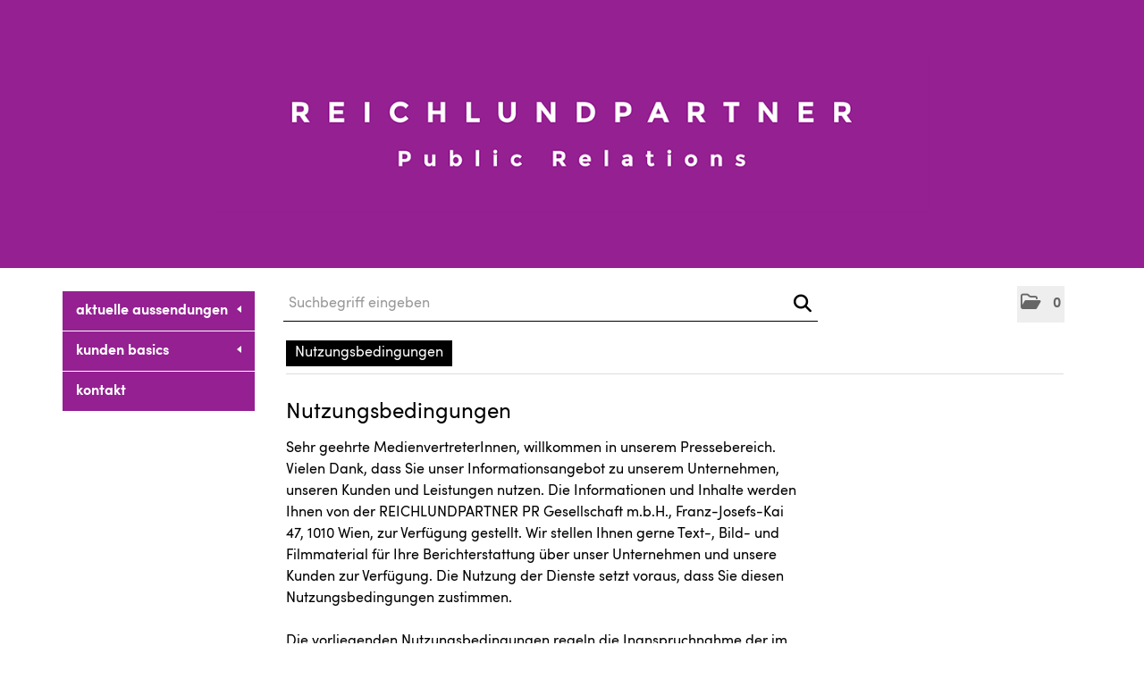

--- FILE ---
content_type: text/html; charset=utf-8
request_url: https://pressecenter.reichlundpartner.com/TermsAndConditions.aspx
body_size: 59410
content:

<!DOCTYPE html>
<html lang="de">
<!-- BEGIN HEAD -->
<head id="header1"><meta charset="utf-8" /><title>
	Nutzungsbedingungen - REICHLUNDPARTNER
</title><meta content="width=device-width, initial-scale=1.0" name="viewport" /><meta id="metaDescription" name="description" content="Nutzungsbedingungen für REICHLUNDPARTNER Online Presse-Center" /><meta content="REICHLUNDPARTNER Online-Presse-Center" name="author" /><link id="canonicalLink" rel="canonical" href="https://pressecenter.reichlundpartner.com/TermsAndConditions.aspx?l=deutsch" /><meta name="robots" content="all" /><meta property="og:type" content="website" /><meta id="ogSitename" property="og:site_name" content="REICHLUNDPARTNER Online-Presse-Center" /><meta id="ogTitle" property="og:title" content="Nutzungsbedingungen - REICHLUNDPARTNER" /><meta id="ogURL" property="og:url" content="https://pressecenter.reichlundpartner.com/TermsAndConditions.aspx?l=deutsch" /><meta id="ogDescription" property="og:description" content="Nutzungsbedingungen für REICHLUNDPARTNER Online Presse-Center" /><meta id="ogImage" property="og:image" content="https://pressecenter.reichlundpartner.com/assets/img/logo_social.png" /><meta id="ogImageWidth" property="og:image:width" content="600" /><meta name="twitter:card" content="summary_large_image" /><meta id="twitterSite" name="twitter:site" content="@" /><meta id="twitterCreator" name="twitter:creator" content="@" /><link href="assets/bootstrap/css/bootstrap.min.css" rel="stylesheet" /><link href="assets/bootstrap/css/bootstrap-responsive.min.css" rel="stylesheet" /><link href="assets/font-awesome/css/all.min.css" rel="stylesheet" /><link href="assets/css/style.css?v=16" rel="stylesheet" /><link href="assets/css/style_default.css?v=3" rel="stylesheet" /><link href="assets/css/style_responsive.css?v=1" rel="stylesheet" /><link href="assets/css/style_client.css?v=12" rel="stylesheet" /><link href="assets/fancybox/source/jquery.fancybox.css?v=2.1.7" rel="stylesheet" /><link href="assets/uniform-4.3/css/default.css" rel="stylesheet" /><link rel="icon" type="image/x-icon" href="assets/img/favicon.ico" /><link rel="apple-touch-icon" href="assets/img/apple-touch-icon.png" /><link rel="apple-touch-icon" sizes="72x72" href="assets/img/apple-touch-icon-72x72.png" /><link rel="apple-touch-icon" sizes="114x114" href="assets/img/apple-touch-icon-114x114.png" /><link rel="apple-touch-icon" sizes="144x144" href="assets/img/apple-touch-icon-144x144.png" /></head>
<!-- END HEAD -->
<!-- BEGIN BODY -->
<body id="htmlbody" class="fixed-top extended-head lang-deutsch">
    <form method="post" action="./TermsAndConditions.aspx" id="mainform">
<div class="aspNetHidden">
<input type="hidden" name="__EVENTTARGET" id="__EVENTTARGET" value="" />
<input type="hidden" name="__EVENTARGUMENT" id="__EVENTARGUMENT" value="" />
<input type="hidden" name="__VIEWSTATE" id="__VIEWSTATE" value="EoTpycstBD4O2kIEoD6W0CFIEdHX+B04AqiL6dmWFdTS8RcbLN40rtTVO/6YGGecLua44AD5WvjO8UOC6AU20n408JuIiWP22wNKkNtevS5yVA0Loybuqu53I4E2XXAfbBUM0ndKjeBIfAd4hYZu6rgb+4FlXm8wzEUTE/QgR6N0vb6BWAmVQY0+HzYmxSF1mYQe9NCb1Plxi1akLniWGZ1LKjtdbVrL+Rivu5HSk14D8DXbFZEmm7B7P2BdCSe0PCK1fa1ripTrcE6OzQ+72i3+nxbc/y/5ge5hptznfAkWAvhst3UlMgyDC74gy/23zXXs3ZFlEiysBUKL0j2y8QnL99AHKcgW/LVG+lvdSG1tqmMQrBlPgP3RXUQQ1l1baB0jT5vqUVjtMj+E6Edcs3IzjXQba2um8Pxx5AkVuHc+athIup3xKGVhlID0gg8aly1yZJZRjtvxZaAGjJf/IAgV0hmQA/s5x7tq5a1sxSvDpB+H3kR5KWBEqTTN5RcjZjXtx7k1tT2k9N3ybe2N+kCIVs26GauRkz5QIy4Mu51+65aNtNqzihDa2H2U73SZBtHIF6QUVUFlDZ74PmLZILm/aL3G7Q25n65c8wEzhorrviSnuX4IDFLYRDxfiTyb37Ns4iQKYKZ/Q99CrHRQ7xzYs7KxUo5oXy4WrhkGIaSRk4jCdWMDWnboOwS3we8RKDehBHEKjZgC7ZCpY1JLNLBcZ8af9Q6OjDCWnlogg5EajmI8Grf+XBX79e9p0roBrftsP5sNRokExNVG3QaD4tBsF82Qsso8Z8EYB5g+s/BDIEKy55/gIs1QLvnCpkeOMzdMljxsc7gMdjrFhERoLt2bl2tsHZr4wln8ytCLbHkJ3kr83wTs1xD36EVZJ9jnp3CWNtSudRllK/jZRX+YILgx7pTgk2aZlaCF+f/6+CHgEqytnLoW6uZytP+5HY72ufptRZo5X2qaNgu/[base64]/+WR1KMvfSEu4sDP/AkYbvaIVEy4rEWYvHPz1RiVTgLX1pMfeqKmwO51s64BuCI733GQObGAaUQS08jOluA7VCcqbNd8vryENEUVa9BQFVa1BZMX/IZ9LvDCbrfOjXyzSwLVW9/qezxnNYbOJKMaj2D3Pp5r/uxw86N2Hd/xCqBq8Ql7x2BW6eI9lrhci+zrUFVlROAhasZsJadLHwP+d/SerRsU/vV57gcjwFj0//WrR7qHl5GW06WyPzy49z9ut2kNbNzc31NGfXAersp43Ir/AxYmNxU+nPXfDE1PGku4rhFZTiyVbYsjd/NPQkILUkBGSPJiIXHjZWx7a3KDkqTGa2yTkTEGYiRFbDWdJonPEKnkY5ZRVWpSMXGFegaHN5dqG20VCoX9QbZzDD2NsMcHCyM6ycD6Eg+askGAgwl4UMxMyfYGJ6dLUU4TRmbGXjBxRhzuBwupMHn7m/PwpzSjm9Ni8uophnuy8Vp1oocKm4S9Z304K1vPNxqJd7VUm4HzH/TYcxAvkIpOrIoCzC0d9xD/FwTgVPwQvhMT1HAz25oEiR+ThBwqTHgeDqS9ZGLFnAZ5lLGAbgCIQfb4nKJ+EogdEjro9pcPxnarn8RMAKu+SdbzouiV9IjRX2gt89MLRgVzbb/TzVoGNZUwnSWDbcy+f8iJwYH+cYlGBINQmCx5tzuuXZ7XWSSHzvJL1WjIXjTU63vZZ6P+y+ps/dDF7ZAuD2N0YQocEkrDzxnizzvdmEqV5lWRm9PUg2mmK36dZVR2D9QNikIi7JzmkZmFstKhiUbyKyNUWpgM5H5SWWvlQgR9j7jMjOygPtDCua/mwE9ASKAKTTMooz2vNJZobzyC+zLNdot+FogCHdigaMiBf91c8I2DROguMqWK//qzQt6bk73yfo7fCXkOuvp/[base64]/ASOcewocnUBzkGeZOoQlxHg5plCuJeDZFFc0DAt+xd4hTZ39AoYtq30CkY8pusjQNP2iP/t5X2Ai1fdOIknAglCjtMOG6xzoYQMdOX9BKecEhbLpOfgpQGnb/a6ASZvW5BZDvmy6KACyaBNTJu60Q+GPzs6VJyTdXIzuSTCvimsdqCArQZMgW6jWdCfcRiKFEbXyIw1qjcdOiPhrnAvH0Z4CAmZzoW7cmzI1kUFFDd3zljzfK5bj73Q3wRt+hUobdoTerRkQ7mBwzbT4M3fGJ8dZE/nGnwvf22gd2K68t7q8inN3GNycSm9A1zK9ONqhF6bw1IkNaFAc1NqC5dxHqZpLpSCAFRBcGTJBSz5OTqU+X36sF+bG8bQ119C6Yqaade+9Lzh4bwjtzwVoHy3kx/b5OBju+c+ltQEAYxMOob2SfhegDaOgvmVxS7l8NnzFNj7EA5FtJzIBWTV69WF5kuDQsl10M1wuQNMSGolCqHdpSULRhAj/q9t6cKSODMOtwexrYHG68y4CpjYu8zkdg51jHaL2McIhlk/xf8VEA/ecflyEDSxUclKdlq7vvHG9/[base64]/Fa0pEuTNzO+tLORlxkVRSz03eTmx2PIZ3EX+5oq7SnOeYqBVQwEDo/TnrwObVL953os0+zi0cXakEB0PmAbTxD5LAZu9fXX/xuX7+v0sgUvmX3QTTkQpbROMe1zus6VdEoOwxxH2xj/m2rnQDJvkOoZpUxBTWX+KQbmAMW4CoLvZ13+1/KeSHRu1GmP534Kr2RR6YQ2R7fZnXniksh9L1BIgoZqLWLMj1oK9KDfvvUrvwYksEqGixbf7KCtkX7YEeUe0wKM2Sk7TY97428//i/XW50+VoynbSfs4Yl/7Il9tW6+FVcyYCqI1vhMmVtAcM2ogA6J315OBcw4O0Vgx0hPokz8I+wOBrxgbIM1Mc3Pdjw5PksWAPHun8A4lTRo6R65Xkk+8Y0XYVNzUBkkgV30kXdJVLZ/jtL6BBNrsC4o3sfhO59Lj1568M3l8Z5AZCThH/ZX5fVdvgVvMIO+iuULQFZtF1FJjB0O74S8Ex3mvW60cRaAMtMP91aWG66xf/5mou6lqKWwV4hdFJ4vnEnY2NvNYWXl08HRKIyixMOnfMOjNo8D0WZR3jA7ntCP1pOrV9u8gcort82FghuWqZ+5axQVolVPMMTLd0CanKDS2btKi6gHEwANh3+nPkkO0RO7Dh413Fx10rWZXyX5AmNa7bIqxR481tG416C/3pJ6VluoNlnIKtOB73r4SeNlmQtBUzv4pLKrQfDlzMatWgRUO6eB0GICMkMHoj+kAOTPwmX+u1DmtFVDSjCAGflBvzSCYz8rHhSvEuq15GcoV3N76ussK/0erO4V4LI4c53Gh2CzlH5QzgNK/DxWP8Mv9hXohv4hZYnkpi32m+H7dCmG9AnILamypieUk/U4nJUaDol6KxcFQqUv6haDOqcQI0m43OufLlFrnMCTqzFWARaseFU7Q1ba8dBJOCVgroTBMmonridcLWDLipu3dyehI77C9O4CvFMdrDBrAUC9QsihbpVfyZE8C92EE5QmzwCNldITLsyqC/mC9gxkSDyaBimnc+f17axqEsY+X9UUzMwlnbhdSnZy1zOi3W6QRY9WzvVNwaKRDU04xXPG92/2Jvx5CPlxOmLu1H556oj9XrUdi+NujRXgTPW91/0tJsGj+HZBOszkguWjOYnDtLxIWxRwW7u2oi4ynTdsfeMOC2rsdGANRQbQazh12E0XOmUkGLeE7YaovZnGjU8kgOtvnAcsVWIeEKC6/Nbg4awRm9Li1433JRWzWIasBcu9mdwvD/z+yYLHeLuddq8HK2tmSYvBS2o7xea7Odnny7XXAXqlNfqe59kSzO3LoxTGFU/DYIRj2XqwEBrkHnMWUNh0r3w4isHXNntQ7eOt5mw3d2h35wEEtvLoKy4oBuBPzLuKDN9i0w9ZMeFC6NHeCkqgBxRQsFJaUwyGS4hD8Akoat2dlc8ezIybwuMzOOeu7/QOtCCnIAg5hD4qaZUoi6ztYw9hGx6LM2jYWq8S8pVIHuYS/uIub1MRBilwlvUByVJcxKk7e7mzGZz+xq7rRnUILuNqQViBKE6IdXcNVHUzMIQ5AFhQtDAqmz4A3IHar2qvM4lMY2uGqpGSSRXMMOgjX0AdRNi3avJx4KZYfMrW7ZbekJcsxT3sx/pIm/0Z5NQoptsX+iIbI9gXMWkvdX6yM9fIIkNUe+kqr4eBEjWKJUSi2gJhYEVeu7lljbQTYfXamBKxEsdLZ1eKIsgCHBqxxDoFfZ5cq5KNzvtMKmQmArOI1mt2woBQWP+pylVtshkWRrp+8GYT25Ix0H3ASqxOWsJjTV+ZDyHMhgo64V5VtCY8a/V18A3X7lFOyX5tI/tvovjtGWdtBNPcZKsgRW+5f1tLqhhUA8Cb8UZckGePPPXiV6wie9Xqt1N9HNSvzcVKxZmPv0Eta/NLXEaIdhFdDS2tCFBuWNK8piuSUdb/Oa3BUe7AB2jeGDLDlmxISa+erAJNi33mjQL+c0Apxw2ov0urirnrxXtr/g/9SHg4x33Io/A23ZM7tmvjbbULzWdcXcZV7aruL1VZfK0MrzLRk5zUn8l/K2hpTLorHjM3yHopKs+JW+xBiXZ8RL37p2eva6sO2HdZiOwkb/S+GdaKRht88n+XL9LYQK7nXWxJBCQDYevantfJCfhmgivMV8NM0ZOxyfPS38YaJE0pZvhIcCoZCZifOg4YGZiW6dah+huQmYfMuocWrmupox5RHvvrt5cpCyB79mYFYGxuJlwu5A+T/S5338FNsDeXTyV4s/yD4Ll0WbvwHk3O7sOLp3lJuL8d9M7Wv7K5DydE6Zn9vGaUeNtpyExYseZL/F+XYjHr5xgfMXqmgQpUlkbb8RxQtWxjKnaI714DUQ+NDbJEMiiry4qOlpafwHrBAnlf4tI9PQ3oIAxLgk8+Xk8A5DuYfM23V2fFo+y0vvJEnTFdSdds/VdlO/Z9Dg51SpjIAMJ8gHROBD6XYaCThjRdhFM+i7NdhCNBjpddWHoW7e6TRz6KDINgftr9qazoQYRUJeX1KynsfkzWBz5FU2WAn58G3/nPPYuC6eGYiQQk19TBb3NBq3eqpyTLsWA9DgEn6da1DqqnzFUedLO66EZ4sfhQkOL4MEAApziLWe3a+yjmu+/8k6giZ+R2ts8ELMdMaGiCFcIZX0+nSfS01igJQruauq1nmh6CpeAHvQ2A8YzDJ2cxM3rANbcv/09QZVUgHPbdIIoruuDoMUHr8W8GKxOVsdL0fdhuilhlAwMXfV4lRh775oCqlzCYvgm3Jq7V1M+vRh1VaeKR7M2WQbdKVxubAr9DsEVKvdWoZBQ7cjj+P4CYE/[base64]/dM5Y+7QxTB5q0+xzMjkAkY60BLyk3g0YQxcfpU/pRk8E314FxCefztCfHqnb8/iipphrJuxscuLseKDk83M57kEve3y3a+JiubBf4Mdh7Jf3Zf210EyoL35ofspIUkgAl/yUDs8Fa0Stn7Tek0GNqdZ84hGY7uZQzArJ9raKKzXMmLN5OnIwbS6vqBlFPmjNcKH/pHYSHdKpx5U+TEkTZnYDr5QxMeaT8B8xYcXG5rqjgyIwlU/kLjJVGGZtW7EfzchFg6quxl2/MgDKkE/EuybN7XuaHalVd5h4DmCxxU6dptjOHkaXRzbCGbRCzg6ceaFUVuudyxgmXQGGT8icn5wmufOuqJAwmb+sctdQR9NQsYcNWg7IHtK/HT7dV6d84y22RnuvN8KBNbbLg1TiTPRv0hATTwcKKiL9qkb+VDiqXUJcRSOka7kX6F713XnEj68WBjeAmJixyATin/hZ4gclhnjGG0j5D+EHXrpsB1RsblSXUXGi7VBNBc9/Mp3HqDLYn/lS8xrLtFsb/0Bn1ZmAcDOV0jTTABCkhYRvEjeUglzGHVY4CPesY1tBMuKOdYEzmhTKcD/q/c+k75LQJzeWysBlhzqY7xSVIv/ALQi3E/Ap0P05h3vNgJrbIPqTXPIfuqNvFB6UvjmimF/yFKQ5619rJH5jzg8O1ZjRUA6o6Zu6NDEgpSt/dPiPJVt5E4nD0PG8fgxtEAy/fp+VpKDpqVkn4GwEjP1eiLY1i65RGJbeuqFvylGQmb+xJWiTYRRj02DGnEe/Exe+RHLAdONspofzNTHYlR1FkuJ2gF9nO7cDb6v2bQGjZCYNaIYJqbG7o5DEuh4k3cugzlGDaNisMKII7zXxFQmRcdpKDchT38KX3RT+MB74OJX4BQkddga2OGL1h8TST81tuw3ZNV98Ysq5doMfwSe+2F/UxoLDFD4+TqJ/wvJ3YF7H8DvDLkM2wqy6p2Ser7Vli9Fv8gpXFEks3WLnb+gvXgcQ4qFXUw0aCOq5Fq/xZ+wztt2TudjN4/24Tsmsa6ggB9P7q4oyW3+8/suQEYBgxcG9RihT+3aqc0dVUUgQZkUGKemEpEI/IKh2/QxGd3s/DzX50x65JgxQ2oINBpDTu+YdDS7eWDgdr7RIz8Sd4GnbnTX7x1SeO8IbzpTELNYLP8tT6Q1OFGiEGC+0BjQIaNcqk5FsZgLECHiAFiG3hpshe7lM96oPR2izHZaMQumAMwHs9qdHKF/qseE4nTNnkkZI731MKS6R40hVuI83QEQ/WEHXPulEOXfvJ4evuQ3mONhrzXHh78Q/OJp1/QjpUTW6mT+/A4vQZABdZYUyp22FHSyaWljtIv83ys0kXwOXp4uq+vxqBc4hwy7PdI3QSwL6F+BFRskLCsiTbYdMpzfkXrWvj3Nc+ImuwC8K0cfCZhqQ7FkGpA2K11C0HIcc4mb7W3OcCoPDtE41WEDCX9cqjmcxropzNEXSH4X478MHTR/1eyDABf7oFAjMTtEOr9OH652ST6Dqr+qSN2/[base64]/ca7z9BN0rUjPJkibuerFDDJLaoaVfJIuzjxFCLb0VJlvnA0JjZ0a62vDTAqcKkcVu81BiQTrLebv6KIDd6sq7oM9ru2wjroqtV4CK4mtbqtzoCtxfLQXt6wB3APiDBN5XpZFhvX/oZF0fSE4/[base64]/FKiQRgQR78nIiy1xJUy/zPuT8jk3GyKeAU2Co4TGGeIW431pw0rsc/qIJ6jo3cv9tWAGF4l40VOzvM51lgonvBNRaLzxmAmGzCmfGQw1XUwMdmEDrK86vKL8I+m5hP0ETM6vA5KH0melwUtyyifhoMJVXWiAVudQVKcDOC9FMXz8wAm3uUKj357XKiGVgAxcAne5/OF+FOA18PiwptEYHoupOzCAy1TH+TTscNvDr6Yu6I8nw7NQ0IXNSt8BLnks+v9tGeaSHoxkjLNVr2oZJC8sGKXRJRaG6MnwgsidKAIET/yqNQWq6e62oG/EdajI0tWWSc92w4I6F2xJU2aTLOhx6YUcYih+Y+BsuzsezaaA5am+Tx/BF7aItHoqLhLbHPa8zGML4iBTzHUIHcJAjO1u7xgUMDwoCzUDufgdO87N7bn8b7vBz7oSWEM2rg2WCldMO7NXc6OPBjYqGUv4/[base64]/XWyuE7+PuQlo/fMfzaNs+RfDmS3cER+HUgE7i5Yn+ItuwSXhEIjMGAToeN7LR+aNusihmOo0MUSugBVuDxFe7X6Kj9Q36oBG7P1edUvlRq6PjRQZOu9t4f5nmnD3lYA58SwQfDzr1FNIKC0HPtqWHmg9n6WSIatfdvFWbmw/HEGnK1aYpo47E8fJsDo7Yvd+WtGwOQWkE+Vniw4LncxCp0fNDyzzwiKjcZH1nSPL6jhR6GD7k5Rf/s9TvOg4OJ607cB4RcGXE4fG8WnJyt8DNBt0nHSeo/T3qfW5R7Fb16q6qf0ovlMJkx5RWQEo9HC27OdWM1nN8znSW9OqKTtI3Pvz4fdswEMwj7S+2Uuov8E0PzhtCe8HvVrib/[base64]/FQumg3MvOHLj4Dmli42znkgA4UVq/3gBBLYV9ujyCoze+Cf+XDsuRLJEqpRUgeR0/wfaWA/2/6aOrv0ywclkk41PjYJ+u1eVwf7ngfsEiucAJGzb6dirj0/qEnwsBf9ALU/kiBxxRGzCy0Vl+KEe8G/HYsswxDHIUPta9SEtQRkurPR1+ny6xE1QVsukCiDIR1ds8CZgQQCNiecay3Ci9twaOWaUpPNPBxeCapkuD3HE8RsPMF0tRY6qDCo138t/1FERBonAG+QePmceNDMrTNnryhGu5i4KsToa/13woKjfd4BkGzsn8osLfN4EJab4Sb8UEhK6aK9/[base64]/ZSsgEHE3umYSzxYWEM+AQ3Pd46Mm8zDfa0CiaVjA2ZbfL71rcVFXik+bd+ksf3Sx/EQftCGTF92gnAHu1wymq67UlwYc/zKizG5vW5DCovxqAKgZ8hTijypiErsZlW0pWl5Hap2Gs1qCs5o0WFsGq1OiA2k0IFc1w6h5CeciF3mrmbiIRtMn7eV7ed2EA5hsRyepmFClaNaZDV4gKTCgvDSK3++otTX0CDv1cma1ZDfybNwfNrFb7xxxiwQAxeHSzhbg1dYYwZS20nc4nJR3Rgx6/FuJ36T0iiKLGWPZaTZIfQZpz0Y1229vpNLQVdA8yK0PohydU/RRco2GrajbULIGZEk/SJ4XumKQdGthTn/k5llRg6HmXPfuSqYfE56MXAYgjOXo0FzihBWvyXnL/VGzw+P2x4F3fhnuZMbTI3DxE929LjgYJTuixSc9wpZWQxk77pSI3ayU/upKi4jXn1UZZtwVLwVzG19yJPt+aMcyhaXfcMmhEWZAN4rHJTTmhQcDqFro1wDL17I8AbFcCCri7OdcRJ0wJFh/PguX9fv/+Jh1gYzkU2AmpK7otXHuyuNDLcIfcC8MvBhE4XIbyE8CJeRRFEypaszsRNtdrnEubGN97XljJ9ZWMfyM3CQ89h+tktqNWnN3i1l0C+SekMnmpa9aZ4oBgFwcAzyZysdSYYDcSp1s4M1ubJ+bjXKx8IwQcSvj5fM0ui6HaCMuqmcN2Jdx0IcWSlJDdTOMVX/MEN6golvyx7UDVN7lxDjge1iMO+TONEorhVfgDK2m/tHDcWGEgLXS7ZKx95H43uV/xCx5xQTr5zUqJr3TCeM1LTOB48yiQFMlfwLXMFhNOktnQDoI+ODgIpRVsq09ZejfT5REciXHN4y51ymVtCU7vfU1mWvXOyb86U+dnKrtsKpWQ7dOIuaKGsg40MTSoUzR919ZOTD/ley/W1UuOwhAWfIo8FPV1UWjPJWCHEA7ZHh/b0hSNxMQMrVp5OHMpR1oJHrESqctN9WMCAkx8qb0NQ4ux6HTW5k7CeL6Iph9H7b076WN6jUEvSLTVnfxApiDJuG1wjCcVx34kXgB9Df5Wy0GTdTCD2qfgSIjc7G8mOKDFrWRfWuxC8dc5BtfZ2gKzTgKZX/wFFoaYvdGub5JurZ0vumMjzQciUjN5ubv+M9H8Ox/KPKHm1eWhnayJgBaj7iZGsI9Ob+qqsaxn2KHp1CTmqCe9L5dlJ/R4qMNMFnBnsv02bTxOpJGvdLi8mrn+D27wvNzgmNZPd7gWSUT6FUrCx5JiOZ1Iec5wzj3lVCCMNxEDzJWQDoWPvrR1Z7IBkT6d4IF+mQwJ+nJDS/[base64]/QmQVjSyGj+Wfim/5xecdqwYtcfg9s1yAg6+fm6z+s4e/84PDcVT3PtedjXTwMXyTIC2Xmqo+xJbWO4J+jmXWWYWghCcMs0PNYLmzM8uiKTWh8WVVyDw9ljRgMDTJUAI6THsOBNbkJMS49l3hXbrO46JJ/pJFbgb4hpHeYZjzS7qNHXoTjUiCTGA+s//j5u5woww3yzIJKcSmfTRsTP3U2F4ybTv8VYV0xpPNszf9lsNPk5wGigJPdSL05+eZu6vJ3NE5uzIROpWB8b0nAyKUCeyyDaGABsIxqnDhXAhoHHQgChvz1bK/A1Rtm9XY5bPmtUTvs9rHy6HFtYD/RaMTH7fIFxIIB6tQFN0lUHwzmXdR2uIZUkGdTOVjm/VKZeEoQujkZCctBrzEFP/EOd3W7SPoU4pikbQxvwK+hBvSv1ucCnfEyz3+CkFqJVEW7urVImfKT94zpk+oznpmmHSFjUOmkys06l1i3Eiq57TE+rpTdSyC0d6aEseug9Vm4EC6TzzSxFut8IJ/YMrnDbArG9AfHuFy6bYpC/yml2NLIsQlFHbRGa9ILn8M5WANmI7Hsxwgn6yG8QunluL44xoNuGCpEMhoCo0g0Apx45EXFlYsVFq6j3/8v4RknM4T+9csRmTG5vzgE/XiSOsviisdQ42ksltJMtoerrN0WHtdMnUKWdMa3WVefSAP+GrwXtiWIwmeTwfcqYZBd2HFvP6MZJ75fppfg8O8psiq6aNFrFL/3LzsjnBMdywepyzQCD2d75s6t1upiCBdRVYSuNAzguW15SWNRTo3CBmA5O5Fqi117bVjWUHfMq1mvAx+qyBzdsdt+SaNdo2RFH9reiX6h4spnBWal+TALI+TjWxP+jx6ex9pBw4KC6w9OXslo10KhOcwf5mq7pemnTw5zo6qT31wPLff/WHxhjLJ9F36WlCq30ZXrxIv/lIu34gz4KTfemZPHv8CyBknUrINBYuejivDsNCvtOt8xrmvJMx55jYSbJ6lxy8tvnnrmJ3j+Sp8KXydICucKG4mijrI3YdeKNr1RoW0/DGGLg0QKJEi4okZWj2cLiis8+QZYOz1X3Di/lU2C1CXahesUorRWOIVNuL3DBdCJEhLItnYiB815LcwTsVNoKGBwHn/kpgwMNlNvyL7DRXIC1z0MGgXDLHATzrMKgB3Keqc4OnSYWekHEt91/gLkevDN+UrJTMZM9ATBLq7D8hkJUEkStCmwS/Ao5eweJaWJxbxqN57joZGeeGX41ifkNk6mBOw7QzjYMnZSKBKFkPVC9iDGZU3kdAc4BQQareG6TAkUcl3v4uGZVQdEloR+U/tNh7Tdrix5Z8MHcSHpjgwFmGeru2YVbD4EdOoDwI0c5tlEXMMCmu9UbvALAiVmX6YOb+aphkbyAHv+3DqeC71iLzXSI2L3/ym1GjJOhKcpWJxVn9zsmBc/CUaSP0E75iUse5Na0jhtPI0lAkQuDFzQ2UKt+J/ngdXmeDtIqLTrUCS5EY1gqDKO5PuZ8x43S+LXLjnVJDE4Mzb9D0+I7Gabo0grFTlY9eO0U552eIaUC7M9r3f3EYVIQ9SV2KO7JNL+d0dod9mljJIEbI69YoLdXuh3pXa8E+QLd2gVHkORy4LOkpzJEmEABn1v6kNhUGbsyWYhKBIZhdrJyPHOEZgDtCLZJtovBX62z/GoT2Y9HpgsBFX17S+QWXZ8GZR8EJJR47xrQIJxuSVHCi93VqtGmnbjkhVMemiMYXUTtPw8kdjuiaVEpbRfCakmawHCL+qAB/PqUnCPp4mmxcjIrdYqZTSnad1iu+D52/LqigTJqka9pUJUz36SLSktsQxfrJ2+c4bovUSAgpkz4XuDb5n25rNsbVb9purUkCx8Mb6HL6VOa7mAt6wVnuLk3dBrup6tUsDS3c/[base64]//c5ZOPtIe95BuHdbIeqwmQZwKPQ+Prne0tak+JPHX5FAvr2Whosc4H2L2lVUu6/BQ//AVfVSWie4mCFyl0LMDwNytz2BTBilUiGRCkXRSqzecPycRaYZj7J55YybB+BlmFEAP5P+9lyH95jhOI873HYiqzhNkqsURlwdEX8PUNoiDpCs8XcSt/EaarIQbTe2SUcdyz8wc386qcqxLNXqQGOX0ANh2K2pg4dc5OttikS1rb2WN1vEwPzxxgNpEObDPXtqo5MqUQeMs4Vzf5CWdioIS9fqCycVPujlYXAKowtk3uWnst3u7TDacj2S+ADUoI7i9jR0HAIB9AMeRByQynBpDzVrGGI8MmpuiK/iyOnA2XeYIgX8GyzuGPCT+2QjcBoaiOiDxyl6V9WB+Ui0xXbld44eVKKcD4bWgtN5C6WzY+N7DrMSmbaP+vCdr7P2QgIH/1ka2ni042b02x4b87IFiQSVh9S6YjLGwsO4Tiidx9KLMafSbEfUsNx6Z9kob5Sy8NMbWj8ctQGH543X9HmroxG7vmNnYID+v7kVwrkkrQ0gWApy9kGus8Jq1otwV9YFZI6LVSrKIWeqtVNZOqDsOekSLLZbGexbNtPGPcRBJNpzQtf9DYZ3/yN5M3ad7IZxrh1rcWB4MlSn4efxqSerfVWRGZhZhmUkYqf/MRgREndoxf0/CV/e8bJg6kTnOz9RqyppAvu1zjIM1ppOo07oX3/6LY0OsZjy3ayX8MUxhQZcmDHElwwSYMVGO9k70eJoInyku0zeSxVGVZP9yYRP6lxAw8U4jD0Je6z8gQr6yoktFOZmvCLsnAG1DiW+fkrX3wl2y3yfSC1qSPaSBaRHEZHP3KaioI+zZ78HYIuwS3rq/lSKnkmUQhpqRMRgzENQHbl81ABC4ZnQFDqOXDNQQNgIisljP+FIOyLnfJYq9N1i4UeMZuTtSV8p1Iet7HHc2wzO/joKJiLiM6+DIShLJLoWZ4X1sJeNmOGVfhvFRSQU5xenz48webJCYWTb7WhdfCvuAbnG8kiq2AD+HblT3L5bSRqrmT3rMM0j/N/ZT++PX4QBELuN4qNw1QqAxs4uKzb5DmZ0+Y0VseoiXARNAgbZpnejG3p37fUOfWaxySjh8C89Tbgrhs5vsCPs8ipo28o5VgNoU3P3Pe963+Iab/6uhNpyrP/V/D6Imdo0u0zihPSbLcVSYhHGv0AexZPsvWzeKMcfkT+fEkWrJ9hdYsRlgw0YRi528WDpu0xuEmM9utvsR0Sb71LjB3P+RnBd1+64CccWhVbZ+hyfunjs4jEL/rQi4lBsmkdita+y7LltchQbZQ6663mzrA2eMEEq+JQ3tbigoUGWIVzvAMMWJVygk2z4PY4lph4wrE05mWx5g09tUPo36Okupu/unov8dHLS4VEPwfSLYKlxzk7yTTTcM2kIFZDeGHUT8b0vo0KsSwO5fQ/mX7Aunl4fpaX+lWVAHRmx9KzV0aCie99+qSNYoQhH420MqkuJFo82Xu9fYiemMd8hZuTIBa0u1l4HMCXHjFQ8QF0sW3bkSLBlqQH8u6KmOtrksW837dNCDuglLVLcn/C3ubdhvzFW6FA8NkYmDqQrbrCRGceIPe1uyOjjgZ7TIJG8GM5pk+F7Rzw8BJY9NMSCQ5Rdcz/UeRTBPJtuSDeRfG1UZCgh7Unku1F+RZ5dCrAQTSNdmnbeBgzNSlZ28IswC9qPAHHzgOFN+fVhQDmW/RkPoHRn564FQ2h00J9PxHZLiH8vHzS0hjey2D/J+faUMm4gUJNH0hUCMK9QDM3Q6r4sWeJS2v63ZhhdPvW//ULcyZgOqQ5Z3xC17wLV+VwI5LQCeLYMXq1kzkC3RMbJQjimLwDgU4gtnoO11dqrR49tqn0tF2GpSgpjxbLLiI+3wiHwcEVtoiXa/jU3pfCvCMjEyE0XNsbHLGHfNu4uE5Txgvyd7ohF+zCAL2Cna0arYAz/4IL59kHWtdIUN/HulJRMqaRFB/BQhILiCFrT3fetqmD8ckrKlsmvWZNheQThjIQ8Ga9CV3mj77qzqaMobnMumgYfN/DDAFm1K1GXoTeDan4tfD3JnTU2KfMg+cLqvGyRIzoI9kdVFQ/E0ppEZlppXiyaUIPAd/JbWzDAuyYZev4Ko3kEK0GkE/jK95OZvVujmvxLkiT3p89fxaL3aXxJ1zZvx5xCNwaP1/ntbQOsU4OKEDqc3kRZ6Eryvw7mP7s8I6FeB6iPSLbclzfh7lSxnqsBuM6kXoVgYW3DRjz40Ng3QMGsmoXw6sUI3XmeKD2/8QTZnEULbU6bKAbLCju1nzop/cIRPqYEYNba1vQniRdzyoA+5hU6Nu6BGFf1jPrHS511jtQot+zYlWU+3Htd0/p6Ew3eOutKjcVCHq2viKONMN4U8kDMhfAyXQLX5vmmlMfKoQPydDqHHkSD7IHG9A+tRtPIXlWFVU3iyMeZpPXfcKEBktGueO7ZmJDNRK/Tld34+2IdFqiZfRanFu2FUiXTdvi0DXYkuILXFHBF2XmIK1CAcQ4MdmIMkezfsaXTQVD+/80e+Duas+bZ+i02MI9eD7tlNLSojecr+wiFvnsVGQFQGRbnz8v21w7YvBHGezMYlv/ph2hnf+OIRNsnpwIidE0kpznQvnOj/zCso2MgcVPz3EGgSUmeAJpHkMYP1Kqev4uST+zJTmC0uUHwWw2S2SJxlRoUbIR0zQPoG5HRGUedkkOWRoLu8uU/M9fbyVehTo/ULI7Xa8XsFJaFGoeLbQr6+WMNFcJ2d+bFv2ROdf1fQ8yUyp8s8ZAWzMe0EZOj3vwQnzHPvVypNrdHTBZGmZEFERv/GEE1MqEU9mDgCtnPpvQVOgvJHzkOeBtGyNr047svcCoycrlyboJSmSixZ6GoIRQCNl+AEzNdztbCHUQ+JHExKkZ4IM25hB7LKoq+r/hLisBK5w0ZAChWx5c/BTJmlH9IYuqhB09ZzEp1tZJeyd+j+O+ldtmD6rnFMT/RD3Fjj2wuBG94sd1ABaCMpIP5+kCljpVE0bYO60Ao7JKfeUpm7f+17U73urL17nc1/6b23N64lYXEIwPzl3U4LxpY5nk0E56xhQ3vHyZ1qSCNwRDUobGF/fgMy4G845Ay4BQeZbbO9YFvnvEJz2lu4mrQ9YtM7S1tLl/lB8B37MgUaNQRSQvtYuv7Z0moK951AcB6xWL7M22PuuAf36zyH8wjKzfhm4/KErNWeM4FerKzoZ02DOchN523nTlOsPlwtI5KLYIGkopxcKbo0gSkMdzYc91eoQ3TRHu2i8RxxJNNdBHox9uG30ClNI0y5fa6iUZzlSvjr/L9ce5qhR/tG9qqy6cs3O3YczEa7a9KDVJ2Sn1OShurjVgRamMrBYxP2Fxx5umil5CNeDZ5417V6XLV49pkmSOmDezxGeOa5/Skl22pZ2Zt8utdJ7IvcrmZv2I3d/HzGUY8oGDYRzT0jngUUTuOR1sD16OLhqZ7NxNWuJBt/+JlseObL4vWCFZFu+XoyuiAPZhl20KCVgWeOGBHUFOPSyDFcodiTtRWjmiSJoRhzj68pt9a8wJir07yXup9D2QKkDtj/AEtM92+1Jis4OXcR6M+3WsG/tQDuwwJqfGKD5vfzh+TDJjDmteP49vx9kyqCQ76aF99HJPLwsI/87NJoUiX3MiYjpGAo/M6mtdP+A5lRs9o/zsewyxnFq9pWoQnSslpSuzT/WZ/[base64]/TmBthCn+fVK2t941N0zmFRgfH974r3Nmlh7ktEgddoqcA9UTXDYOkDlt0gjunEEGIRrG+LewaHPFNAMknerEDSLyWFYct0IkXiEBGgg9E1Q4qj/8nlTd68xLIWLQVzNPTh+FupfFSa7lJYbC1Xl2WWi+ZA9WU3mpJWG1k9boLXIaDUPBklfPLNwGRC/ueSP9OuDj+FvLpetNUKXWKezZkOPeetYOwWyWuL8/suBAjt6VEA69rqql/8f55m8tBOaBlLcHRpbdaFBklS0QARL9xdSDwrARCgDQyyB0vrHEjXIbD1g1U//TLsaEjfid3ad3K85+RyMlltWC/kcdIfZjZAbeJcS8D0+hLPtMaqv/YbtEDgbOSCUqopN/joKQ55kgqKLuJy8z1hZb0JEinbAMppZ3/NmLIZq/yATg7dE8FisDXFVSvIut5wv6rU2uqKJMVYktlG2yEDiW2kl+gJQU+VnQaimDB9K8pe1QTSkUmZnRzjZ9PCHX7DOO0gpBq6gEpiDnMdvr8qaWK90RR0L6g2uuVJaOd2EAlMga4Au/WYdZOHoBfEECdxOm01ooA+ULqH3W5kmGIxk8BKkD2RITE06gocYlUbFqG4GwKpZ5gYJL5K/P626hP2W0r+frJRikiOH36kL0c6Z5qbsCPxM1l+2prWj8prjihwck2HieoTrjZVutyFA8443ln64O/[base64]/[base64]/pAa1anFeVm0mdXpFb+MVlQxfyIu3tkDkMx3uFOgzVIsAuarQ9tXqugeG24Z/b1aIAqZCCGp2OSLUoOdZSL5N9+Y6UM5t/VB8nMrpDZ0xRkL6hrIKRF7pnT4ZGZR8Bh5zAiI2v/1AMMOpM4jSfwRHRjHY4BMbRzYHJ/fScBhEcK7BdUx4YhRRuSYIH3e2uVZATle4h0+hY7pFNvfffKnIRmPZHNQuB16MJOQEWzNO8hN1lvvXcy6b5l8j8TvesBrA7WRRlE7oHRHnXiQJzQdMP6r1M4YHcsjT8vXFY/nI2XYPjQaHbNs46gossOuVbdkTn+gEwuUqN8DyfIafyJMr7fUEJDc+K1Nm4RjMtCB/IHfaxhKPEqwlmiWFzIPuKhRYsTTlRs1mf5ixL9zctSLRIcr7wjt898QpTGX1Rm29zrSyzMRoxkkXfVlU1qiMgVE7b/KU3RXwW+jIsBe1ioQHjbRGKS/7/AzszlTI9nHBeRpyKMxGFWn2lVeZlBRnwGPzw5/T2LV+Q/DTbZuvDug1/tA1VMU1QN7t1tlv1RWefXb/GkhTAlH4ITiYW3O/[base64]/sxPiubWZB+30ntmlxwvdiwE86k8hx0UqXu7PWVKUTuu5iv5TqRh8lr4gSWDamY62zpsumbBbIi1yUfaOWdI8WFh78EWApfr5Gi5k2BBDz0B+HumWIUA+kyuKDFVQDIM2po0ZaDccJnEfBnuy+Qg15RND/[base64]/1cm7W+nGiNK7gejBGiYU75N80oFCp8NNHy5reU38idDdtoEtvf7NHpG4/PnDGKz+aQX33xHfkAo4f9uTjkpz6MmXc8KLmP7DoNH+CDKmoBmQ2u/MiK2N2eeYIh/xwm+XtB6K1lRD0n0ilEK1BtNNVJmICY9S+I1piGu+xOy3avx5WEjaLgjv37U11RuzY9CS67fTipsf6bdfh4GYK+RT2a7mi8l+9wn9QQduuIgknUjIcjuJMez8TiZMOAqzTNL+jGiBMBXVVPiGX2YeLx/VnCuRzHqrMjuVjot4+tpm9f5nLryt5XC/jbW767lk+jf9ui3VX3sQaR9QcLQAkCxQQJREVrFlPVAIuunlis8fmOcrwPMzCH9EXrW6QmSdjua7vzSWcJGu6UghmtPMmphB+s5JG1C1kBx5oEHxHBWCJmIPCsh/oapDuxn6Y2moC/C/slPYcG+W6tW16NEMVCXRC0YQyNBQCOX68PlS8EIBmgzSjqHTKPtkdKhn27aEGx5p86wSpwU8FQ+X/JtRNdGIvgLUUnA47TvaXvGDjHM51N0lzQnwJW1ZnKVxpuN0koFM4F3rNwwffJfHxYy5/rEaBgyBvhUgpqLnOlwKx2GveVhM/2u8Df0BtAwgTAWCIpMOK28d0RfAjKgRZhluvNn0IIKooeaRoZtWrYsNROrlu1xbxhFw8uQYEBNIk2V6YYtxzcdk5Fbv7puiUae7/gZ+L4RmScaFqjmD+F1zS8QXL86WhwN1r9FUP6i8RqsbWNLTpEgFwvjgxbpwCPuLh98BuDE/VpDgTVApEwANgtteExtCyjldKWQxPqdjnzswJc0zYCQmkLUHLyE+CSSLqOmw18wwRAFV7pXLRx9kTNoazzpgIGbWQbkRAIePQkTPgLg1CVQKIpbEvUDu1AWOPquZjzUf6QPk6+7XilZ2Fse0kXgtu85HlW1fVBydriEPggyMbH6zVEhK32hYl/Q9IdvyNmAS2WwLSLbHhig+XiBZLrX/J2h7jCA7j9pRua5Z/AZSSJw8TFQDJMgyX6GzobMXb98+rIDZ9NvoBAZ1QCtAEvcMXhVmhWFJdEng+NLv8z9WWQDkylSVUSJK+PO7XA9208CL+Hamt5+wUuEE2WspH3CCxtoTpEnIFPRtqmunQlODGEvvJTh5ZZxC0g/k8OOSZeOBtbN9qDhBp8pwv8sqvnlgnK2poh1fkjizFpzktWorR+LH9kHDYt9fK81DRozsnL4m7Rr/bTnF/6mZWQJW3ChfsVP6vs56Ff6l7cZzXbCFMxVSY48MiW1JwvR0HyCnyYEj2MNY54psHbQYXP2xxLvVhCgbkLNvwew+bxZIyVBx2N9DYeYDGIHPqUry6U4tOOytptAIiMQNLlfP1rokhFE34JfO0AVGju/WDIFXSl/pjhy5GpS7kxSdy2XLHLcTJdeB9FF1dtL4cOBKBLR18+gQ95pN0viplpPz+MkP6mnO0ZbBHNC5dcYYYPLa/bRk/iu7IHG3YWaAdp2fG6s/EdjTFiqagqDWFpeCjv2kMLzoHMn4jDgWedXKgpry/pjr8SSWSnSfEzbq1Ht37QEvT/wkQFT6QGy4gltVZpYGAwpC2XZ9yHY0NwZlNdZgZavt6d0lwhySZZh3dx4BzFzrVPxtMoAJuzH6nAGgFx+iHArCvkyKoMUFZbc4L5xZwuYnshxuwO0xgBMJqjKE+BRg76pitogLE3ep8JiA6LLxU/GspkIW25UI9EZQwM37qXW8zYnA1aVFtVMmA9oIjc4gWMNixRmCCXZHNs6Z+KDSD/94o46U4EFnGFn8y6C9rXC2rOtw75q7RMtBaPe4K+Q9JK6HebBETjJwzgqFlHuON5u8i/XVEo8QlTdErDIuk0RjKdgp7xfLiBUczVSBfQYizGqkuh7gMF+b9YqsO/hSImadQ5JL/ew80/[base64]/hzcx5E0Ws8DpzLhV2e9fJ042j5lWKEYYUGrC1Rn75snIUqBwGeWfqzTK6zBSEptJzj7DbdUIZiTuLIZC0sxnaQzb3niZ5MaKR/1IQxV8/eeNYroDwpH01BDBgmDK/vpjWZYt93WenQHbgtaYZETXAJkIDtBgawgvB33wPOsGtGTS8p6aV83pgc402qz5bp7eB07p0cjADmDdctjO9cqF8oAsL0hMabh549JDq8PWmycPsKRuhmvz+mXkJuhARYhW39842sQjo5TfTswpSuNDtUHX5jBQd0xw0176PR8l/+13B04ySObqUnr8bShGIIu6IrZ7v0IHuRLu7+L1/fM8KkvwrG+lb5iiLIW+ELc53YEBLOEjiTxgbgVc6aAaZodcKM342LGLGy3KZsigQifeO9+KtlhuA2w61KqiBUzzk+JlxzC/YpzWsnZL6PrTgLk1VfdYQoEb3SSLNfMgkyjVjcDcjIlJUwZXZei5usJ3M+9Gc6nx1xgiJt8Dk3IV5KNoqoI1B3tl68sW9hhNg9VSXF4eM8vmUfTKsxIuN6nD3rOoqwpOrqH4lBLJlqTjug5GM77DZT0m75RF9zMdrMfZfU4XylTQGSaLS9r67F1sM6zdkyvAl+AYxSj/8KK/aF/OtXEYXW+ppqmkLk5N3haAGcz5XEHGsN2aixSbZSk6f8igEDKnqp/b78FO1h0NPRIeIFt4xcRNiib4l8w4ZqvI7jP/TJXk0eEMUn3a8PzBbkEQAPC9m+88w9O3wawYOlR1bKU0H3b0nttn5izBTiQHcDuzgJISq1lTWI58fme2FuCO6L/HxtaeNyGlM1lpSgE9zuscuFYCqKCihcEJrCziDHlJXgMbtSTWFQwno1BT1XngicnQpdNmXSDtMu+blNPNQjZzRFkLl60NqjRiw/DHYMYE2qthanSDMwphRdlW7wa9hB2qm/pACRRDomWfiM3eqhcEpzvVZ+nHXnlUM5ky5SvGoynnUmpCeocyh9eYpFw7gj/ssCL340rl+Pb1VgYNrCuRVJDZxFpq8YNXlu7RDhJe5EG6jwpDcxmkkKopalsdllphiFop59nWil/LX5usWg3oLRJYqnTyJbfYChlN1+ITuEB6MJPtxZsDKm4dpubn4XStvT3WrVzRcb7gotFpEYKOQEWBfwpOMPq/abxT6GceJvPchZ6mcZzZ4Sh6eSUOLyPiF3s5MTeXGp2wZvpu0b+KS7ikFrVCzL6LytD7rXWHtzW0FCMFxbH7VOReBW3mDLbimo2QNqFFIPUxqfvNz6M5xWlLBuk17VTqOk5uXYCA/r/ak5I6n2b2r9koTCQsObj4P/izwD/gs7pA7FVQMp4L0NnkrPRzakWNUQtS3VYsN5jczvFXWFcOG/MzS4xHUb+K5A1yOGZ2/nrEaS4UBrUs0ZYne6PzhkxKbVZSoF2bfpeSOH5TPNZu5iYgKTV8nfNenxut/cduROh88SZV5suP9Z+Kvzm1wGv6UPGkVPdKHoV6lINJ0slWTjeaxT+WXQxSY4yiHVpBy0oOihcPd4wCPPmjSSNy3qdj6tz4zkIGyJBO3L9Jbk8ipG+/CEMA2fkf3l68UQUlmKHrJvnEvXmbQPZYURNXV6IiUZtWiib7E9seDrAOw4FcfuKCcaE1oFyOnyvuRO8Csyi2nFvnSgyDm7m+Y74GjkDo7yAZbVAIAmIuAGI4u7l9Kj5LiBeJJd/aAUuWiSqZlQn2SLtZQ83jBDrCaC+ug6nhClK1OGP35ZYhKu+aWKmRX7cViSgsV2A1DKgGwk7+JiJNzSa4NWblgjyG3P47E+X6fdOkhgeYK0IutqcJXpY727bptAfYLeB3TsdXGeRc+yVdyaE683upGCMe9x1fynitjHjCTtA/S23KbN3fde1g8sz5bI1HQtBChul2LeQbd/7UaFEy87KfTcLPEdojTbh6gM5bj7NJyNJeNCBDlzfw0TgJBDjZMruGUB4K7Ei4pEnme5iRMklBJ6CezMbS7ab4QrkG1skpkN5G/9ZNNYOMH0F8h0EdW6CuqRXbWPtMYvQDTFT+rnQVp/VKHKat/MP+5phbvYrZ0nWBR7KXCOCzgQraWCgHXcgOMJpuPIcIWQLnwc+WM5jZOC1DMKYNkku4EPIevfA1O41SbuAdW/zjdkZaCNRyMLks5BU7Th8mLhNhXyDAz4uOulu1hTjwMvp61g4+4owgjo52+88dUN9FjFyJtxsNVZJPrVYc0dlgAkAQyTPoO5GZG9aFZ4jR9RC4n7YDpSOq6pxlZTiMM4Ka+wQNQF6TvC8LRj2/AIqcTNtZjQUytyvmcbC2z0eSpzYZLFCdKCObOyBre4rcAEnL+t+vyL5XAf0WX3VNoBj6rMbmNmUexWxyxFU5Uob/VzlTIX3GSUt+GcdH+uARG9EXTI6WXtgmdvVtnwQuNcqlZa/kSiE6L/LfCBCxDdkFVFrLR2b72vyDumE0k7v2z+fwd5UIG6glh2JjKbLcjOF2w9zgUZW3mhhR6L4zxi7am6zjwhbng9MyI9hP7lmpJdDDGBeOrdXUtVWkKc+uE641Nw6mcm1Fvh8rMjJhojlVRzA42YNpXcXqw5J4KWf5feqFJG2mCkWUrLy/+ewWW/vaUk3vsK2DO8IgJCckFCh4ja+lfmsRMzyB31YSeuNloHqyb8+rCLjYvIGQsbv7oQDKGf/2kvyqApta5DYHX1gTUB5UjZqfXPwHZ+5Fspw1+hnRPqUMMWzFypCZQQZysR6MI7/MQsK9EFV4ooVbJ6PgEB4RxYG3H3b5JbtA16OUG+kuQvyaxrBH5Y9uM3b++SpvM9jMxjAuN+DqjbpDf5YVkL7mlavI5bTAuHMG//F6RmLf9B7iwR7t6Dtmu4uCTIbuedfqSSyX2RJuHWNJ1y1Cv8OIcKdsAgLzeY1q+HsEKfdMhdwF12VThiCSfxKlbe/89z0CuoORsXNNZqeepKKo1q1lxE/VhhnUbCYPhLbkkVIjGk8pZgNdO3QX0famz5dbbCV2+qliJbjvTz8wv9eKKwjAHBXFfL73BTrBrIqwWLQ982fA9EpUkwFfT7+R9Iw0sz/9vwmHcubb9LdByB6El/BYNXMqZ3JnDmnm00EnoyHU6aQSX6gCUS+wYQK+QQuK/jsHodNxyiCAgsaPnOssPLHp01NP4mjhWQXl4izTbd2942HzRNJfvp8YI56yeCiBXaS/MK9HM6AY9mgROSrpcc/WIrvEzw3k86XTBK59P7bpfFu9aZ8hUMPHj6ogdiCvPRImBF5lcOd97GQ/4lJio5UJdvGUDFM3i+m1xlzpttXZLJUd/zG0rdaC1XjUk29RI4aEnLPejN8xweRzudFbM73OpLAg5MIUx/G+0NbFQXNZYAWMzy8FMbjUbITCJ0v6fXSoh0zr+wnt7+hNGGFl4DAI5A6oIb/Jc7nXhjt02x3g4E/nEWllDl7wcFhUWJ6q5NyaXscS4HWpZAg+j/dwV+ckmLBXmLxriTq8U/VkzNs04XH3DmJqu+yAFrYbV0yXD+wt221i8JqvU3vLv6T6/zJytCSLSve3M+fm3atdLbH7x2lPpI/UH1608vnan1pwvd9TNoLZr2WtQz9oBCdPO5iyPtLjR3C1+JUc0YHhYxUv5FwbHdwppjxoPqYRQJss2zagx8Je2pqTescfN+rLrihCtL9EN/+fR+M6UBw5W5+TjgxsPuBe+idbIiADNvPz6pDtEersjKVNqfySY5tc72nZswq2Hn4ATuvqaWfY3vsoqjlUpfWmwcHia9GhPWYt2nD8I+ib5Qd8trmUMXcZ6llsuxBznRV8y3IZglHCqRq/yALi3V5A3cqVHAFcBQh/RsQJ1A1cAdYbmR/3HjfJBWX/ZJE3EA51g36li9O/8X7PCmU/8rnhFXvc+hwTprV+jHLIz3hwo8zdiigHYWfadMqwCLKpVpVwoLGfAFrub4k5WaJeTL7/ujD+Ch9j1yqWCrDdOsP5QdMm6MEtOvCITUiMFz7tDvMt2Nlzk3UvvW651fOl0K1yis1axjrz6YlL1EfrqbcpUjYAP4oFkIwuPk4hlos9Mi02pT7uKSxss2Ui5EyLWapevl6cxwc7ARXpjws4s86JpOewOrMPvRv9j9vV24W/UX2MGIYn7H8ufv5P+P3GDSzk1to4XuV8E503V29RkK5ivHdJoFGxYXEOW+ANNyHTLu77hmE2iJfHhisPa4VwjfHo0EAM56V2NmRkV0M9MaxacXqGLpoj6R3o+3HKDPloMcAYHUCuh6jSMdzgShhLMCTEX9NWt/9swKAdGe73/pFFLgULQyG+zG8U/yKTVmA69NaBcjayXfgMQwlxIGB+5jsWM40mO2ZtAvdR2pkOhDmDwHkNm1jbnfx7x58tJr/[base64]/TlKo8ZCPi+rHM8uR6T481j85hN6R3iTrYyBsGxxZT6QmkshFwBXjvP8k3XxM1+UxbVcQI2uOUonewK9ROMZ81c+xSP3TEWPQEr5ODlJeLc/sn7kDYdqMfEnvPNbRWFeyAJw65Sc49vP4eP0vE0Mx5lHbmTUSzrROlXz6gJxum03fa3Bk/jVy2KWV65W+T5EmHpYa9RAK/0kxOKyQ6EykKEQgqz+QUjbvovQZxmxh0xpxqdsvMJUVI6+rAI/DSkN1CDLJyGeZwsis0ctajcbGfGJn8IvIl+cjxbvtP1xGNpX8/4SxKnS/UDpy6HUTB2I2PCx9xtAmGdS0ysSBq/XjFPHhKIyyPKjk2L+CBrbyWrvadDhFtK5ItLdILJH/wkZnle3iWlRzjpn7B/0/X3Ex9UthV46Vgse/enTbV1fPCvGH7Ah7WNXhDuQzKAwq1fS9macBjwMN1M1nyVp7lSIB2gm2fzOqZqgq4prlE2jcyipM5yf+cSGiChA1GGdbYq8NuwpeRMdY2lK8iTXIKDErb8JmQLpNYRhJtVXch/SZgEK2Tq3kUMKFHT29MLQeTsZp6Iy0kewHX026AEvyzfKko3PB1pEshiuiP81+yRaoh2K5GZflliZKh62pTJPhl13yxnyq51YpOJsSQ0worwX33YuUOq+AMP5ngChIwMw54SKyzH5okAHrmvFUYQs+k6EsWyX41WsE/tcY9DxDQ92Y7JJ3rP1aJ4K73n6R6kcix9Wg0dXSoNqBERcjTq7X8TGpNpmU74kLSIOndygJMPwgOtmJqg86aD5X2SntC5uuZnoZ+HyJYIyWqftdO1UiuQgISt/eM/bJLK3FUu17F5X+SwdPZ6/25bVq++FPJ4FqHrOBt31ZF2xcBTq573o4w66TPbL4lxeCKBgTe8K60H9F7t+D+/uGSjKITJh5MLcLmTOSy3eqEZ+8hhWxn//X3d69yOjXGnp1XxEdaix3NTSXZEdNwKZaW4oT1SvWWi5MF1ioUhadzqxHPzAohUe7tNKoldEb9dU4RXJ7xRnDkneTbgxJJ16oVBvP0syTpazkHcqLkVaJUGSoORdt2RYkvuQGuF3iSQseZMF62pU+nFWBoBZCTT1N5LaMBNkKtFkPMvSkgGoyQmRO1/9VAcekv8k9su+q7lceNRbVk/wT7jtLDrnEknX16fur0w0zhQAEaZa3oyV+N6SqGiC/[base64]/waOMyO/GZj+5IerKvsVwxYSAiEo+4+l4423Q0xpARWbnRQQ0eH6s0CtTT/KQNGm5aet0wMszuq7mRlHyemij/ekFCaq+fDNtJJDAvXF5qdpBLgrFYEYD5ARFT882hlLNBfTwlhUHvatmrtjklrZXds2q7MY0Ul8w1lFVPZ9twDS+Lr4APo/foNjl1lgzyM9cgCiAw5m0Vik1LoRDf7GE/ziwMTml3RcA89YjQ+eq5a3oalvnaBgPFB67ckaXfvjeQpuS8MFXwtVOe9l2c8G0iBlfabkJ0C0NUKeQYfMjO/xdMDlm5agmdFnbGywCeEl09JP0aM8KrMIsMKP5gi6RzqEa0QDBTY5/qKTrZGqpQw+S9k78oo2IkqvWtncT5U99GgKxfzvTJa0GLlbvDbdLmmEwQK63PLpn1AEUkEPfpGno05ZoXlBP8hwBmG9jmbWcycEBBKWi5wAG+HN76XaRKlQ/jRIDEJGoFmNAysxygEV6FBHyY4W17pv1Ame0WHeYp1w3/JD0xPvm/kaDyGsX4ruaXS3gCM/VZkjpIR5+Htrdm4l3R6aPvfhDNhUbA3dbTwaTa0xAEKx6s3c+yso3YDO4v9pUBeEcgRaFtG09Wq/tb1Ld6YrYAj9qdz6ezIpblB/k6MtIo1a0fPt7Uau6pOjdj5Mr+rF5xCyTSk8OOjcLQpi1mPIcbEv05E00hU1ms2kWcx4aSCOJQ/iLscHvuR2uvtSnzozulawEI8E43256lkLJlJLMGveZmK3UQ/IIRybTBXpPKCSFOybdkKLu2rnABXiB6d0BIevu/j319Pm/EgF+aepVvYzAr2BYAyTxry3KK+s/uAtlNpWXohQTIak3/+OeIUoRDVQ/9aQWNVnVwqHsHj4r9i/fI+QgxBubpFci9+QOQenqk7vBleF0D1UjUX4KzDF7fGpsJj+PVmPwqwTPJ0njRNMIA80yhUSLWW1F6XXZout6nOATalpb6Pi18/umeuyOkN3FRSg77RY5A2cWA7zqc5kSJU3y15Ip3wXr3Od7NgQ6+5O3yPVWZtlcD8QTl1weDJAdTP2UVCDWdjood8LR7w4oHvuExBsFXy4H6EEkweXODb/zbmppqVz/nCx59xb8mjobSFNWSFzh4M+dGw2ptTQmDhtmIhh8OuM1kJdlkqzXp6dzwDP2PfMlW/YzWBcCl3BBm0nDE++ypIy5JTd5NUsgPZcdXrsTL5l9TxdM9Zepdrgg1D0FTc2V7eJIgRt/AfLUsSPD3TKAoQHVtaDkI7DPhJ+8mGiXysOV/kGnPR7G8DeaAvXujjSjtQviBLWhlu39wjq5tMy9XRKTJuEQRL21lIeGTTDsjB0JQ5OFaWupRASoEWLslhni+rdd8icM2yj06FWi7s7nvfwSXIJA1rjo+Bm8JgV93VeulbozmR0ES8aRO9yEpa+wgPq9Ag1cMs2W1BaxKFdhDTyobVmmvGhlYY7jVxNwSmRLF/ZHZOzbDwUZtkO7ES0dWXDb1SfrtGEb/Hx1SQtMTmYHzeHPLRTEHhTNLByz092YMuFFsBKps2xM9gmJKE6CY0EE6LF2dYjUZ8Zdva8OdbaQQA7DRd4RB7/Y2leM+xYiUFs15zoZa+UdKY4WqcFCQ3dI+dCKMXyBpPqw4oOCXYcN05JlFNgJBtDL1jowrRVcjFCgC/igwCqZ6hPu37rha5vMcPdL7M015dlAKGAoXMiXpeDNjK+1312tEWUnJxqJGMPmFiTsTTUCv0LVDrA0YUczUULp2W5FONOdv/WgRB/T1bYrta6rnJM12C6Wyw0WCtnpeGXZk4YXJT/nELsbj+xQOb0EpPBZdvgi5XYok3KP6WNRfe0gHEI0t71zmcoGKaMlrEhe8zPV28oZLptG4aJuU/HXh0+Kd6RAuX7M1cxoK5SR4LizsYKLEIAz/UWmte9QxrUDxi+dnrBe6/YYUQAvU5BA+rOT/[base64]/o2J7yW4adq5Zp8tDIVizpRd5NXn+4aABehT1bx6Jc8kCGT9baZArA4+/iSD9aNKx2hMKVeFZ2+oDnb0jATTSDqyFYfGh2XLSrY1qVNBjR+YK4OKs7csmM33hYrKiUkP21R/OUK1UH6hpRqlzH9vJN551AgiorC85RHHTisR2pYrNBw0QBWrPQlMjktKtJhfahxkGa32UFzl4DlGTtiVBkWLFKDQL+a1JabrFVLvveXF/7zS3NqIikaEOeDNgwDy3wjxTH1fimEAW8Kvr0/IqCBWvB/RIqw9hgWMZ8o5WxfZztYIxubglpJZRNn4Q5Vyf8xVpjJp2uvUqXdEJFKHNUE4QJQ0MTPyfb3bAPuvFIhopU7eZOgVNg50zMDjGoEZEt/ExICCCAm+SnWKwJ0+cp3gnh7pI/[base64]/+6L9vdXxli2ae3+t/+iyoVRLWQuhTE5WXzQl+L/bAwuZdCEhOE5BvUbAc7u6B8IEEzMOJI1lFcBRBOZXIQy+Hh0qhgCVsrZEnPu8joPDMbEJQGKWorLaos4HRqACwJQKOwAJZ7rPpAwvW0+apIZRoAuLth8o7XgprIZQIYJD9aebjFie5JzN19WVVs3EgPAQS/km4IdkDE75oC8koRflTqsJ9uNvp7KOWzrSYovwOx5aFaHJt7LX9VeqFMc/M5MpC53Oxcl1CHJUmKUeHftstiHxkPdR9cwAzkgx4M54inB7FaUzhZ7jI3VZpgz6Ou7wOUEX+IE1Vj20VS/T1iDUMONeyynjnY65LBCRNifSpJmKR3UGAkAv+kwc6Moyzms52VQ06bU6FiZLUsy62WGDZ81Xw0pQrA5dkmolaDNdI8qEP3tet68Iw59BaIAZLZqv/F3dxaHBl7BKRqKBUgF+/1jGaEcakpW/hb6ELCSnCSr9O1PM/rFtOpvgwZ8ms0XXVohuGxcmvKpFGCsd7t28wYa0eonNgROYOc/FVPAAE53AklGkNwjyDhcL1dM4gJiSr8gSq0Qejnnyw+9VA+QnkAA1WPK79iotpElHo0HU42Hl/[base64]/lnrq+RZtw9m9kQyonsFwXBf62n0VM44UQYEAXx8geITsl2jPOVV1v+ctgFIf/H6bCwZYULJM2qcGXFY9Qjyz96HADDnsY8Msi6ecCG4nNHvUkwUCffu246C+QxX9CUs7vd9ra++QLfFw8XTxSajYZ5p4/Auo8YGF/sfFRcg5OTwCigktkwMTiM5kCUFTab4GCZbNiqw9ri4LpSVBpVQdO1UtylvZxfy1UM73VOS/vBSEsrkr85Cndam5BvE/qSKdOklSkSt1Vf0wbfZ6SKa+Ixwnq3ZRSGhahY+TkgYJjSkXxDSvothnd90RXqOJrw/tQESdwEZjdd+l6AqHIoGl/lVPNnxY1PRunTIdv7KI1E5SUr/O5x/[base64]/2p4oMUrqxXTmACRde4gIYKtM2eBhKa02SkGe5dVXiKHYbvRfU1oU2QhH/+w4A6wtOIHvr5dk75zqyXt7x2yIVWgpM3QaEng9DkgKhg0RehjDOjySyQqurxcFth98aSuFDmBk9XCgfKb/OS/2ji1Kg7tGqpJp2dHK8ZaxdJb2oSMA7gQPzTPgYkdSdSMX9VdaOMc7mh/auO8cLkzui6EQDHpcfu7Wkk8armE+Q6zt3YxXL6fAxQDL4evQyAVz/UKuanA9OZydDlf+rp+5B3kWtLbdBZYrXxPxpJZPEx/Y1xLo/rrlQPSdHebIixUWguwm5vJlPCjRHwvz731eNzRBDjxas1BpewOmoeGjY4rps2YGe5wnDCFGvUqAWf7oOzXquvGebh0H5ARbNfCNzBpK2Kt+7cDvnE9a1atttw3rYtR1+JSutzF8DiET7A6LgA7Gv8rcIJUeG4rwwecsdqLOoLN/reUOTlBTcCjlcupAQyw2HiUuNA3P4Hqr/fA6P8G4SSQob/WAkfgCL+A4Jt3xbb0P9AWWnJ9tvI4idKJ7SCh4wO/mfvDBgBistyRLCxGaX45a6uwqPKRYVJrt71mHxN2gqfbxyvHLYEREg/Uufh8t7U7rmbK4y4IaMNF8NcEJ7NiDp+GO3KagwfgSm2Ihnc+Y3OqPEbzKWMLgHJupaD93YjVQ8xc22vmAMVfo+8hj4VG+COhzk/m/2DeJW5xFIu7PMBLRqUYFx+yQOA7bmA/FodNIZ+ivQxORfLOD3FERY/rY6ujfoxs9nAfDmw9fO+h3JBPlkXKF7ZfCts+rZu4S8KMmwNKDjZQh7ug0kmRc0thBq0JSNBqRdBWOSsM7jZ3U6oTfTfKscaw1xuFZuwzjxFHJAst1NPgcLYwdNqmRngtCnC/SqdUMTXZOJQ7KeYC6jf1bv63OJWXw3p6UKwuLHEg+TcxaKgQjRw2bmoUpQm2fSucWGR9srxPbEBTt+bEX+s7B9YeoHZb8zI/opbhRdLvKhjzCnj62NGZsOfwZ3jb/GFJ1HqQIizGYQkSIxoFucCTKiA1Bv8GGT68wUahjbcxH7EdSZYKHYE9HYuZ2kq/pqUwa5PdhNpWQvJp+Iqjx4mfbcYbAaU42j/MUwbMR19x79rX6FUK57X07kmxJeT99np/[base64]/+4P7kO9B2Xh7VxNlspycndlb2Fn3UgT5kACAwH6kddA4A6xshiUQADaTQeNmpIzbmq1pjqir8AonNgY9x92iphgHQUM9++EPBUADFCjaz1kLPYMHX99CZqIFjaEqP04AOcvg4nmQnq1aLv97C+7qnRb2VdO8AjoYREVoqhaTEa/Ef4RBLmerCh/7BMpcvmvZ/7l3huUUJvPAyMNgIB+9VZeMmpKmu5vzHrWOnplJGFNIzYUpIDsyCiNzZ7c8NL87qY9TdFQEopFq5Gw6dJ+PiOMccvsozr/j+i+PzFpY9HDnjREdUF5YENLCjuXUr8wB18ZBDknTdItObNQ+bgrdUgfbtVTaCt37PGqCcS+7gErtBCkGTodYrsd+BStzGCVWmdr9g9na1vGMYARZZ9K681UrkeJq9YfIVxdyab7H3qSeCvZ5s5816zTC6r+xzpFz7YOw/zsGVnkbsrX9dn7Z5+OQsuM1AdXb0dAVdziQHVYgiTDk3d29Ep78X66GtTnPSFQFXnBTESlhLEGDubkqLl4VD8AfRC9SMoh3IGZWr71wCUp9ZNb9hZ+5whk91DNhs81xRIRQJywM5/N7YRPPto9QisOIVrzVAgZbDdT1DEmW39t0fzsOPOxoakqElAKC8lR9YtMrl+0WZPon+UxBJZe7c3SgTckFH65Sm9j93t42IuojkQFs3n81qKeYlmA2AFLHE16xf4UIQCxXDvWCXkIxawKRwGcERTCV+ryUvsj5vea2Wqm0Eov0awvt5QTEqcKo9Y3vbF2xZ6Kyj/1wvw3eWddu+VfJ/FuPos1bXPDqlrpqe0Zmem06aIaO9TwzYxgvjo9eU5nHceQ/09k+cE5H2YMl6skrDyRHapTYSfp+SKN4wqTeYUPYOc0tjntEn7ii8L6wqV2D9H83VjSMr3BEFljkEz7DRLnd18v6QuwYBISX7SN5QQedBF0FYuCYQLRZvKAGlzljHP1rtXMzwzb4UiwlVY8wVwe0YJunRmC9vZH7HztzrNoIZQpoiViKEQSqS59041cUF/0PP+n4rEC17xjb7BTkzX10qId7Av4Vk4BsGPi+7hF0VOeHRhFG4/QO7kEqdlfeucCwhuFo8jut4qbZxT+vfWnXq/7509PWQJ8L6adp0dg/Flo4P2lyJujQnfIThN4P1hluZzHlWSBfE05/Z3oxj2dz7Cjty2eWwerCZg/O4vb1JBpr3JPxC327V8h6pavlU3FOlUHzmrHzW/+Cc/c1GUKzewDwE+cxbZE/GInhMUXOXnF40NxCMogYNFNB6zSsr6TrT/1ttkakfS4BhTpfNh85AvHY8vmP7tVGcPbb8Dobnd8u8sULPgKZ6xX43vtxRU7/TWHZSPPk22LTBgNai8cd0c87IRlT9l54U3R6Kpo7JvYtPr5Qduvj/+rqscBA6qFYHZlO2wODNNU+Lu3eWhiwfOmdODCQDp+zS2BHzoAlEvlCnvLWQKtKxMApTbj6uJIR8l79K8v4CSso+mcgyqlFr3xNuSy+3lHKUA8X8RQXz/D9zk/RaZXSncesU3TpkqlnHWUE8w4uQpbr3/UK/HI=" />
</div>

<script type="text/javascript">
//<![CDATA[
var theForm = document.forms['mainform'];
if (!theForm) {
    theForm = document.mainform;
}
function __doPostBack(eventTarget, eventArgument) {
    if (!theForm.onsubmit || (theForm.onsubmit() != false)) {
        theForm.__EVENTTARGET.value = eventTarget;
        theForm.__EVENTARGUMENT.value = eventArgument;
        theForm.submit();
    }
}
//]]>
</script>


<div class="aspNetHidden">

	<input type="hidden" name="__VIEWSTATEGENERATOR" id="__VIEWSTATEGENERATOR" value="FD8DC75C" />
	<input type="hidden" name="__EVENTVALIDATION" id="__EVENTVALIDATION" value="kyrLfYHiVwAwYdzQe1jCYpUWyinlZtKTe/Cmoq0L6Zas0xa4pbnUhwEI1T6GdvsAk8RdWNStDGuX0zW64DoSPY9dj/FO+Z0sXcR8epAzEsQg6x8q8EDYDBELr6Ir5gpvM9hN0dm/Llfy++YkimodNg==" />
</div>
    <!-- PAGE WRAPPER BEGINN -->
    <div class="page-wrapper">
        <!-- BEGIN HEADER -->
		
		<!--<div id="topnav" class="navbar navbar-inverse navbar-fixed-top">
            <div class="navbar-inner">
                <div class="container-fluid">
                    <div class="logo-container">
                        <div class="h1"><a class="brand" href="News.aspx" aria-label="Home">
                            <img src="assets/img/logo.png" alt="REICHLUNDPARTNER" />
						</a></div>
                    </div>
				</div>
			</div>
		</div>-->
		
		<div id="header" class="navbar navbar-inverse">
            <!-- BEGIN TOP NAVIGATION BAR -->
            <div class="navbar-inner">
                <div class="container-fluid">
                    <div class="suche-user-container full-width">
                        <div class="container-fluid top-row">
                            <div class="row-fluid">
                                
<div class="suchfeld hidden-phone">
    <!--<form class="navbar-search ">-->
    <div id="Search_Top1_P_Quick_Search" class="search-input-icon" onkeypress="javascript:return WebForm_FireDefaultButton(event, &#39;Search_Top1_LB_Search&#39;)">
	
        <input name="ctl00$Search_Top1$quick_search" type="text" id="quick_search" class="search-query dropdown-toggle" data-toggle="dropdown" placeholder="Suchbegriff eingeben" aria-label="Suchbegriff eingeben" />
                
        <a id="Search_Top1_LB_Search" aria-label="Suche starten" href="javascript:__doPostBack(&#39;ctl00$Search_Top1$LB_Search&#39;,&#39;&#39;)">
            <i class="fas fa-search"></i>
        </a>
    
</div>
    <!--</form>-->
</div>

                                
<div class="user-data">
    <!-- BEGIN RESPONSIVE MENU TOGGLER -->
    <a href="#" class="btn btn-navbar collapsed" id="main_menu_trigger" data-toggle="collapse" data-target=".nav-collapse" aria-label="Menü öffnen"><span class="fa fa-bars"></span><span class="arrow"></span></a>
    <!-- END RESPONSIVE MENU TOGGLER -->
    <!-- BEGIN TOP NAVIGATION MENU -->
    <ul class="nav pull-right" id="top_menu">
        <li id="header_notification_bar" class="dropdown lightbox-empty">
            <a id="lightbox_dropdown" href="#" class="dropdown-toggle" data-toggle="dropdown" role="button" aria-label="Lightbox" aria-haspopup="true">
                <i class="fa fa-folder-open dd-icon"></i>
                <span class="label label-info label-info-custom">&nbsp;0</span>
            </a>
            <ul class="dropdown-menu dropdown-menu-custom extended notification wk" role="listbox" aria-labelledby="lightbox_dropdown">
                <li class="header">
                    0 Dateien in der Lightbox</li>
                
                
                
            </ul>
        </li>
        <li class="divider-vertical hidden-phone hidden-tablet"></li>
        
        
    </ul>
</div>
<script type="text/javascript">
    function agbClick() {
        $('#lightbox_dropdown').trigger('click');
    }
    function redirect() {
        if (!window.location.hash) {
            window.location.href = window.location.href;
        } else {
            //This will also send post, could cause problems with WebForm
            window.location.reload();
        }
    }
</script>

                            </div>
                        </div>
                    </div>
					<!--<div class="sub-title">
                        REICHLUNDPARTNER<br>Public Relations<br>- Presse-Center
                    </div>-->
                </div>
            </div>
            <!-- END TOP NAVIGATION BAR -->
        </div>
        <!-- END HEADER -->
		
			
			<!-- BEGIN CONTAINER -->
			<div id="container" class="row-fluid">
				<!-- BEGIN SIDEBAR -->
				<div id="sidebar" class="nav-collapse collapse"  role="navigation" aria-label="Secondary">
					
<!-- BEGIN SIDEBAR MENU -->
<ul>
    <li class="has-sub"><a href="News.aspx?l=deutsch" class=""><i class="fa fa-edit"></i>
        aktuelle aussendungen
        <span class="arrow"></span></a>
        
                <ul class="sub">
            
                <li class="  "><a class="" href="News.aspx?menueid=2379">
                    REICHL UND PARTNER
                    
                </a>
                    
                            <ul class="subsub">
                        
                            </ul>
                        
                </li>
            
                <li class="  "><a class="" href="News.aspx?menueid=33756">
                    Adler Pharma
                    
                </a>
                    
                            <ul class="subsub">
                        
                            </ul>
                        
                </li>
            
                <li class="  "><a class="" href="News.aspx?menueid=32080">
                    Ägyptische Tourismusbehörde
                    
                </a>
                    
                            <ul class="subsub">
                        
                            </ul>
                        
                </li>
            
                <li class="  "><a class="" href="News.aspx?menueid=20146">
                    Akari
                    
                </a>
                    
                            <ul class="subsub">
                        
                            </ul>
                        
                </li>
            
                <li class="  "><a class="" href="News.aspx?menueid=30471">
                    Andi Kolb
                    
                </a>
                    
                            <ul class="subsub">
                        
                            </ul>
                        
                </li>
            
                <li class="  "><a class="" href="News.aspx?menueid=17527">
                    Backwelt Pilz
                    
                </a>
                    
                            <ul class="subsub">
                        
                            </ul>
                        
                </li>
            
                <li class="  "><a class="" href="News.aspx?menueid=28639">
                    BAUHAUS
                    
                </a>
                    
                            <ul class="subsub">
                        
                            </ul>
                        
                </li>
            
                <li class="  "><a class="" href="News.aspx?menueid=24071">
                    Betten Reiter
                    
                </a>
                    
                            <ul class="subsub">
                        
                            </ul>
                        
                </li>
            
                <li class="  "><a class="" href="News.aspx?menueid=33404">
                    BioLife
                    
                </a>
                    
                            <ul class="subsub">
                        
                            </ul>
                        
                </li>
            
                <li class="  "><a class="" href="News.aspx?menueid=2340">
                    BMD
                    
                </a>
                    
                            <ul class="subsub">
                        
                            </ul>
                        
                </li>
            
                <li class="  "><a class="" href="News.aspx?menueid=34267">
                    CADS 
                    
                </a>
                    
                            <ul class="subsub">
                        
                            </ul>
                        
                </li>
            
                <li class="  "><a class="" href="News.aspx?menueid=2341">
                    Canon
                    
                </a>
                    
                            <ul class="subsub">
                        
                            </ul>
                        
                </li>
            
                <li class="  "><a class="" href="News.aspx?menueid=33840">
                    CEWE
                    
                </a>
                    
                            <ul class="subsub">
                        
                            </ul>
                        
                </li>
            
                <li class="  "><a class="" href="News.aspx?menueid=34282">
                    City Point Steyr
                    
                </a>
                    
                            <ul class="subsub">
                        
                            </ul>
                        
                </li>
            
                <li class="  "><a class="" href="News.aspx?menueid=26885">
                    Dachstein West - Natürlich im Salzkammergut 
                    
                </a>
                    
                            <ul class="subsub">
                        
                            </ul>
                        
                </li>
            
                <li class="  "><a class="" href="News.aspx?menueid=12860">
                    Diakonissen Linz
                    
                </a>
                    
                            <ul class="subsub">
                        
                            </ul>
                        
                </li>
            
                <li class="  "><a class="" href="News.aspx?menueid=2582">
                    Doppler Gruppe
                    
                </a>
                    
                            <ul class="subsub">
                        
                            </ul>
                        
                </li>
            
                <li class="  "><a class="" href="News.aspx?menueid=28629">
                    Epoona
                    
                </a>
                    
                            <ul class="subsub">
                        
                            </ul>
                        
                </li>
            
                <li class="  "><a class="" href="News.aspx?menueid=28936">
                    ERLUS AG
                    
                </a>
                    
                            <ul class="subsub">
                        
                            </ul>
                        
                </li>
            
                <li class="  "><a class="" href="News.aspx?menueid=29932">
                    ETHERMA
                    
                </a>
                    
                            <ul class="subsub">
                        
                            </ul>
                        
                </li>
            
                <li class="  "><a class="" href="News.aspx?menueid=32993">
                    everfield
                    
                </a>
                    
                            <ul class="subsub">
                        
                            </ul>
                        
                </li>
            
                <li class="  "><a class="" href="News.aspx?menueid=30139">
                    Firmenradl
                    
                </a>
                    
                            <ul class="subsub">
                        
                            </ul>
                        
                </li>
            
                <li class="  "><a class="" href="News.aspx?menueid=2597">
                    Fristads Austria
                    
                </a>
                    
                            <ul class="subsub">
                        
                            </ul>
                        
                </li>
            
                <li class="  "><a class="" href="News.aspx?menueid=28108">
                    HASCH UND PARTNER
                    
                </a>
                    
                            <ul class="subsub">
                        
                            </ul>
                        
                </li>
            
                <li class="  "><a class="" href="News.aspx?menueid=17891">
                    Holter
                    
                </a>
                    
                            <ul class="subsub">
                        
                            </ul>
                        
                </li>
            
                <li class="  "><a class="" href="News.aspx?menueid=32254">
                    IFE Austria GmbH
                    
                </a>
                    
                            <ul class="subsub">
                        
                            </ul>
                        
                </li>
            
                <li class="  "><a class="" href="News.aspx?menueid=28939">
                    Immotech
                    
                </a>
                    
                            <ul class="subsub">
                        
                            </ul>
                        
                </li>
            
                <li class="  "><a class="" href="News.aspx?menueid=15122">
                    INTERSPORT Austria
                    
                </a>
                    
                            <ul class="subsub">
                        
                            </ul>
                        
                </li>
            
                <li class="  "><a class="" href="News.aspx?menueid=31950">
                    Jesolo
                    
                </a>
                    
                            <ul class="subsub">
                        
                            </ul>
                        
                </li>
            
                <li class="  "><a class="" href="News.aspx?menueid=30220">
                    Jane Goodall Institute Austria
                    
                </a>
                    
                            <ul class="subsub">
                        
                            </ul>
                        
                </li>
            
                <li class="  "><a class="" href="News.aspx?menueid=2345">
                    Kärcher
                    
                </a>
                    
                            <ul class="subsub">
                        
                            </ul>
                        
                </li>
            
                <li class="  "><a class="" href="News.aspx?menueid=2346">
                    KEBA
                    
                </a>
                    
                            <ul class="subsub">
                        
                            </ul>
                        
                </li>
            
                <li class="  "><a class="" href="News.aspx?menueid=22507">
                    KIWI Kinderwunsch Institut Dr. Loimer
                    
                </a>
                    
                            <ul class="subsub">
                        
                            </ul>
                        
                </li>
            
                <li class="  "><a class="" href="News.aspx?menueid=29641">
                    KLIPP Frisör
                    
                </a>
                    
                            <ul class="subsub">
                        
                            </ul>
                        
                </li>
            
                <li class="  "><a class="" href="News.aspx?menueid=28475">
                    Kleider Bauer
                    
                </a>
                    
                            <ul class="subsub">
                        
                            </ul>
                        
                </li>
            
                <li class="  "><a class="" href="News.aspx?menueid=27184">
                    KNV
                    
                </a>
                    
                            <ul class="subsub">
                        
                            </ul>
                        
                </li>
            
                <li class="  "><a class="" href="News.aspx?menueid=21900">
                    Kremsmüller Anlagenbau GmbH
                    
                </a>
                    
                            <ul class="subsub">
                        
                            </ul>
                        
                </li>
            
                <li class="  "><a class="" href="News.aspx?menueid=34340">
                    Lilly Österreich
                    
                </a>
                    
                            <ul class="subsub">
                        
                            </ul>
                        
                </li>
            
                <li class="  "><a class="" href="News.aspx?menueid=2601">
                    Maximarkt
                    
                </a>
                    
                            <ul class="subsub">
                        
                            </ul>
                        
                </li>
            
                <li class="  "><a class="" href="News.aspx?menueid=18118">
                    Merci
                    
                </a>
                    
                            <ul class="subsub">
                        
                            </ul>
                        
                </li>
            
                <li class="  "><a class="" href="News.aspx?menueid=27846">
                    Miba AG
                    
                </a>
                    
                            <ul class="subsub">
                        
                            </ul>
                        
                </li>
            
                <li class="  "><a class="" href="News.aspx?menueid=29017">
                    Österreichischer Kachelofenverband
                    
                </a>
                    
                            <ul class="subsub">
                        
                            </ul>
                        
                </li>
            
                <li class="  "><a class="" href="News.aspx?menueid=34215">
                    Orlen 
                    
                </a>
                    
                            <ul class="subsub">
                        
                            </ul>
                        
                </li>
            
                <li class="  "><a class="" href="News.aspx?menueid=34172">
                    Passage Linz
                    
                </a>
                    
                            <ul class="subsub">
                        
                            </ul>
                        
                </li>
            
                <li class="  "><a class="" href="News.aspx?menueid=2593">
                    PEZ
                    
                </a>
                    
                            <ul class="subsub">
                        
                            </ul>
                        
                </li>
            
                <li class="  "><a class="" href="News.aspx?menueid=33944">
                    Plastrans Technologies
                    
                </a>
                    
                            <ul class="subsub">
                        
                            </ul>
                        
                </li>
            
                <li class="  "><a class="" href="News.aspx?menueid=8281">
                    Plus City
                    
                </a>
                    
                            <ul class="subsub">
                        
                            </ul>
                        
                </li>
            
                <li class="  "><a class="" href="News.aspx?menueid=19730">
                    Pöstlingberg
                    
                </a>
                    
                            <ul class="subsub">
                        
                            </ul>
                        
                </li>
            
                <li class="  "><a class="" href="News.aspx?menueid=34101">
                    PÜSPÖK
                    
                </a>
                    
                            <ul class="subsub">
                        
                            </ul>
                        
                </li>
            
                <li class="  "><a class="" href="News.aspx?menueid=2349">
                    RE/MAX
                    
                </a>
                    
                            <ul class="subsub">
                        
                            </ul>
                        
                </li>
            
                <li class="  "><a class="" href="News.aspx?menueid=22129">
                    RE/MAX Welcome
                    
                </a>
                    
                            <ul class="subsub">
                        
                            </ul>
                        
                </li>
            
                <li class="  "><a class="" href="News.aspx?menueid=29057">
                    Resch&Frisch
                    
                </a>
                    
                            <ul class="subsub">
                        
                            </ul>
                        
                </li>
            
                <li class="  "><a class="" href="News.aspx?menueid=14283">
                    Riegelfabrik
                    
                </a>
                    
                            <ul class="subsub">
                        
                            </ul>
                        
                </li>
            
                <li class="  "><a class="" href="News.aspx?menueid=27049">
                    Rielis Media
                    
                </a>
                    
                            <ul class="subsub">
                        
                            </ul>
                        
                </li>
            
                <li class="  "><a class="" href="News.aspx?menueid=2605">
                    RUBBLE MASTER
                    
                </a>
                    
                            <ul class="subsub">
                        
                            </ul>
                        
                </li>
            
                <li class="  "><a class="" href="News.aspx?menueid=30799">
                    Ruderclub Wels
                    
                </a>
                    
                            <ul class="subsub">
                        
                            </ul>
                        
                </li>
            
                <li class="  "><a class="" href="News.aspx?menueid=32995">
                    Salzburger Mobilitätslösung
                    
                </a>
                    
                            <ul class="subsub">
                        
                            </ul>
                        
                </li>
            
                <li class="  "><a class="" href="News.aspx?menueid=17912">
                    SCRI - Salzburg Cancer Research Institute
                    
                </a>
                    
                            <ul class="subsub">
                        
                            </ul>
                        
                </li>
            
                <li class="  "><a class="" href="News.aspx?menueid=34049">
                    SCHMACHTL GmbH 
                    
                </a>
                    
                            <ul class="subsub">
                        
                            </ul>
                        
                </li>
            
                <li class="  "><a class="" href="News.aspx?menueid=32328">
                    Schwingshandl - automation technology gmbh 
                    
                </a>
                    
                            <ul class="subsub">
                        
                            </ul>
                        
                </li>
            
                <li class="  "><a class="" href="News.aspx?menueid=28065">
                    Seher + Partner
                    
                </a>
                    
                            <ul class="subsub">
                        
                            </ul>
                        
                </li>
            
                <li class="  "><a class="" href="News.aspx?menueid=14554">
                    Smurfit Westrock Nettingsdorf
                    
                </a>
                    
                            <ul class="subsub">
                        
                            </ul>
                        
                </li>
            
                <li class="  "><a class="" href="News.aspx?menueid=30351">
                    STRABAG Real Estate
                    
                </a>
                    
                            <ul class="subsub">
                        
                            </ul>
                        
                </li>
            
                <li class="  "><a class="" href="News.aspx?menueid=21007">
                    Strada del Startup
                    
                </a>
                    
                            <ul class="subsub">
                        
                            </ul>
                        
                </li>
            
                <li class="  "><a class="" href="News.aspx?menueid=34222">
                    TCL
                    
                </a>
                    
                            <ul class="subsub">
                        
                            </ul>
                        
                </li>
            
                <li class="  "><a class="" href="News.aspx?menueid=15064">
                    technosert electronic GmbH
                    
                </a>
                    
                            <ul class="subsub">
                        
                            </ul>
                        
                </li>
            
                <li class="  "><a class="" href="News.aspx?menueid=5533">
                    TGW Logistics
                    
                </a>
                    
                            <ul class="subsub">
                        
                            </ul>
                        
                </li>
            
                <li class="  "><a class="" href="News.aspx?menueid=34134">
                    TRAILOMAT & Cycling Austria 
                    
                </a>
                    
                            <ul class="subsub">
                        
                            </ul>
                        
                </li>
            
                <li class="  "><a class="" href="News.aspx?menueid=34133">
                    VERITAS
                    
                </a>
                    
                            <ul class="subsub">
                        
                            </ul>
                        
                </li>
            
                <li class="  "><a class="" href="News.aspx?menueid=10644">
                    Vier Diamanten
                    
                </a>
                    
                            <ul class="subsub">
                        
                            </ul>
                        
                </li>
            
                <li class="  "><a class="" href="News.aspx?menueid=20865">
                    Vorlagenportal
                    
                </a>
                    
                            <ul class="subsub">
                        
                            </ul>
                        
                </li>
            
                <li class="  "><a class="" href="News.aspx?menueid=20551">
                    Wir besiegen Krebs
                    
                </a>
                    
                            <ul class="subsub">
                        
                            </ul>
                        
                </li>
            
                <li class="  "><a class="" href="News.aspx?menueid=17789">
                    Wirtschaftskammer OÖ
                    
                </a>
                    
                            <ul class="subsub">
                        
                            </ul>
                        
                </li>
            
                <li class="  "><a class="" href="News.aspx?menueid=29030">
                    young.hope
                    
                </a>
                    
                            <ul class="subsub">
                        
                            </ul>
                        
                </li>
            
                <li class="  "><a class="" href="News.aspx?menueid=11813">
                    Yvonne Adler
                    
                </a>
                    
                            <ul class="subsub">
                        
                            </ul>
                        
                </li>
            
                <li class="  "><a class="" href="News.aspx?menueid=2357">
                    ZGONC
                    
                </a>
                    
                            <ul class="subsub">
                        
                            </ul>
                        
                </li>
            
                <li class="  "><a class="" href="News.aspx?menueid=32330">
                    ZULuft - Zukunft Luft Austria
                    
                </a>
                    
                            <ul class="subsub">
                        
                            </ul>
                        
                </li>
            
                <li class="  "><a class="" href="News.aspx?menueid=34336">
                    z.l.ö.
                    
                </a>
                    
                            <ul class="subsub">
                        
                            </ul>
                        
                </li>
            
                </ul>
            
    </li>
    
                    
                
                    <li class="  ">
                        <a class="" href="Media.aspx?menueid=2359&l=deutsch">
                            kunden basics
                            <!---->
                            <span class="arrow"></span>
                        </a>
                        
                    </li>
                
                   
                
    <li class="" style="display:none;"><a href="Info.aspx?l=deutsch" class=""><i class="fa fa-info-circle"></i>
        über uns
        <span class="arrow"></span></a>
        
                <ul class="sub">
            
                </ul>
            
    </li>
    <li class=""><a class="" href="Contact.aspx?l=deutsch"><i class="fa fa-envelope"></i>
        kontakt
    </a></li>
</ul>
<!-- END SIDEBAR MENU -->

					
				</div>
				<!-- END SIDEBAR -->
				
<!-- BEGIN SAMPLE PORTLET CONFIGURATION MODAL FORM-->
<div id="widget-config-agb" class="modal hide" role="dialog" aria-hidden="true">
    <div class="modal-header">
        <button data-dismiss="modal" class="close" type="button" aria-label="Schließen">
            <span aria-hidden="true">×</span>
        </button>
        <h3>Nutzungsbedingungen</h3>
    </div>
    <div class="modal-body" role="document">
        <p>
            Sehr geehrte MedienvertreterInnen, willkommen in unserem Pressebereich. Vielen Dank, dass Sie unser Informationsangebot zu unserem Unternehmen, unseren Kunden und Leistungen nutzen. Die Informationen und Inhalte werden Ihnen von der REICHLUNDPARTNER PR Gesellschaft m.b.H., Franz-Josefs-Kai 47, 1010 Wien, zur Verf&uuml;gung gestellt. Wir stellen Ihnen gerne Text-, Bild- und Filmmaterial f&uuml;r Ihre Berichterstattung &uuml;ber unser Unternehmen und unsere Kunden zur Verf&uuml;gung. Die Nutzung der Dienste setzt voraus, dass Sie diesen Nutzungsbedingungen zustimmen.&nbsp;<br /><br />Die vorliegenden Nutzungsbedingungen regeln die Inanspruchnahme der im Internet bereitgestellten Inhalte auf&nbsp;<a href="https://pressecenter.reichlundpartner.com/">https://pressecenter.reichlundpartner.com</a>. Der Zugriff auf das REICHLUNDPARTNER Online-Presse-Center sowie die dar&uuml;ber zug&auml;nglichen Funktionen und Inhalte hat ausschlie&szlig;lich in &Uuml;bereinstimmung mit den genannten Bedingungen zu erfolgen. Diese Bedingungen schlie&szlig;en die Regelungen zum Datenschutz mit ein. Durch die Verwendung des zur Verf&uuml;gung gestellten Services und dessen Inhalte, stimmen Sie zu, dass Sie die Bedingungen gelesen und akzeptiert haben.&nbsp;<br /><br /><strong>Exklusiver Service f&uuml;r Medien und JournalistInnen</strong><br /><br />&Uuml;ber das Presse-Center haben Sie Zugang auf unsere Presseinformationen und den Presse-Download-Bereich. Die zur Nutzung bereitgestellten Inhalte sind kostenlos. Mit der Nutzung unseres Online-Presse-Centers sichern Sie zu, die angebotenen Inhalte und Materialien ausschlie&szlig;lich zum Zwecke Ihrer beruflichen redaktionellen und journalistischen T&auml;tigkeit zu nutzen. Das Bildmaterial, Daten und Informationen sind vorbehaltlich einer anderweitigen Vereinbarung grunds&auml;tzlich nur f&uuml;r die Verwendung durch JournalistInnen und PressemitarbeiterInnen freigegeben.&nbsp;<br /><br /><strong>Nutzungsrecht und -zweck</strong><br /><br />Die Inhalte d&uuml;rfen im Rahmen eines einfachen Nutzungsrechts allein zum vorgegebenen Nutzungszweck &uuml;ber den betreffenden Inhalt genutzt werden, auf welchen sich die jeweiligen Materialien beziehen. Inhalte k&ouml;nnen grunds&auml;tzlich kostenfrei heruntergeladen und im Rahmen der Berichterstattung f&uuml;r folgende Zwecke genutzt werden: Pressever&ouml;ffentlichungen, Ver&ouml;ffentlichungen in Printmedien, Ver&ouml;ffentlichungen durch Film und Fernsehen, Ver&ouml;ffentlichung in Onlinemedien, mobilen Medien und multimediale Ver&ouml;ffentlichungen. Eine dar&uuml;ber hinausgehende Nutzung f&uuml;r kommerzielle Zwecke jeder Art oder private Nutzung, insbesondere f&uuml;r Werbezwecke, ist nicht zul&auml;ssig und ausdr&uuml;cklich untersagt.&nbsp;<br /><br />Inhalte und Materialien d&uuml;rfen bearbeitet und ver&auml;ndert werden, solange die eindeutige Erkenntlichkeit gew&auml;hrleistet bleibt und keine inhaltliche Ver&auml;nderung, die eine m&ouml;gliche andere Bedeutung als den urspr&uuml;nglichen Inhalt beg&uuml;nstigt, vorgenommen wird. Die Inhalte d&uuml;rfen nicht in einem sinnentstellten Zusammenhang wiedergegeben werden. Die Verfremdung der Materialien ist nicht gestattet.&nbsp;<br /><br />Das Nutzungsrecht ist zeitlich auf die Verf&uuml;gbarkeit der Inhalte im Presse-Center begrenzt bzw. r&auml;umlich auf das T&auml;tigkeitsgebiet unseres Unternehmens beschr&auml;nkt. Die Verwendung der Inhalte in einem anst&ouml;&szlig;igen bzw. gesetzeswidrigen Kontext ist nicht gestattet und zu unterlassen.&nbsp;<br /><br /><strong>Weitergabe und Vervielf&auml;ltigung</strong><br /><br />Die Weitergabe und/oder Vervielf&auml;ltigung der Inhalte an Dritte, soweit dies nicht im Rahmen des vorgegebenen Nutzungszwecks zwingend erforderlich ist, ist nicht gestattet. Die elektronische Speicherung der Bilddaten, die Daten&uuml;bertragung und jegliche andere Vervielf&auml;ltigung sind nur im Rahmen der &uuml;blichen Produktionsabl&auml;ufe und f&uuml;r die Dauer der rechtm&auml;&szlig;igen und bestimmungsgem&auml;&szlig;en Nutzung gestattet. Es ist untersagt Inhalte als Teil eines Services zu verwenden, zu speichern oder herunterzuladen, der den von uns angebotenen Services &auml;hnelt oder sie ersetzt.&nbsp;<br /><br /><strong>Urheber- und Pers&ouml;nlichkeitsrechte und Rechtshinweis</strong><br /><br />Alle Inhalte sowie die Gestaltung selbst, sind durch Urheber- und Pers&ouml;nlichkeitsrechte, eingetragene Markenrechte sowie sonstige Gesetze, die in Zusammenhang mit dem Recht auf geistiges Eigentum stehen, gesch&uuml;tzt.&nbsp;<br /><br />Alle im Presse-Center gezeigten Inhalte wie Texte, Bilder, Videos, Audiodateien, Dokumente sowie andere Inhalte, die im System angeboten werden, sind im Eigentum unseres Unternehmens, seinen Lizenzgebern oder externen Eigent&uuml;mern, die Inhalte bereitstellen und im System genannt werden. Bei Verwendung von Bildern, Filmen oder anderen Abbildungen ist unser Unternehmen und wenn vorhanden der ausgewiesene Copyrighthinweis, der Name des Fotografen, beziehungsweise der Name der Agentur anzugeben. Dies gilt auch f&uuml;r elektronische Publikationen.&nbsp;<br /><br />Wir &uuml;bernehmen f&uuml;r die zur Verf&uuml;gung gestellten Materialien- au&szlig;er bei Vorsatz und grober Fahrl&auml;ssigkeit - keine Haftung, dass diese nicht gegen Rechte Dritter versto&szlig;en oder wettbewerbsrechtlichen oder sonstigen gesetzlichen Vorschriften entgegenstehen.&nbsp;<br /><br /><strong>Bereitstellung von Service und Inhalten</strong><br /><br />Wir unternehmen alle zumutbaren Anstrengungen, um eine kontinuierliche Bereitstellung der Services und Funktionen zu gew&auml;hrleisten. Wir &uuml;bernehmen jedoch keine Haftung f&uuml;r die Verf&uuml;gbarkeit der Inhalte sowie f&uuml;r den Zugang oder Funktionsf&auml;higkeit des Online-Presse-Centers.&nbsp;<br /><br />Die zur Verf&uuml;gung gestellten Inhalte werden ohne Gew&auml;hrleistung bereitgestellt. Wir schlie&szlig;en jede Garantie der Vollst&auml;ndigkeit, der zufriedenstellenden Qualit&auml;t sowie der Eignung f&uuml;r einen bestimmten Zweck, der angebotenen Inhalte, aus. Zudem behalten wir uns das Recht vor, alle im Online-Presse-Center bereitgestellten Inhalte ohne vorherige Ank&uuml;ndigung zu &auml;ndern.&nbsp;<br /><br />Inhalte k&ouml;nnen Links zu anderen Websites enthalten. Wir haben keine Kontrolle &uuml;ber Drittanbieter-Websites und sind nicht f&uuml;r deren Inhalt oder f&uuml;r jegliche Verluste oder Sch&auml;den verantwortlich, die sich f&uuml;r Sie aus der Nutzung solcher Drittanbieter-Websites ergeben.&nbsp;<br /><br /><strong>Anmeldung und Zugang</strong><br /><br />Angaben, die im Rahmen der Aufnahme in den Presseverteiler oder der Anmeldung zum Presse-Login get&auml;tigt werden, m&uuml;ssen auf Basis richtiger und aktueller Daten erfolgen, der Wahrheit entsprechen und vollst&auml;ndig sein. Die Angaben sind bei Bedarf auf den neuesten Stand zu aktualisieren.&nbsp;<br /><br />(Sie sind verpflichtet, die Ihnen mitgeteilten Zugangsdaten geheim zu halten und im Falle des Abhandenkommens uns unverz&uuml;glich hier&uuml;ber zu informieren. Die Sicherheit dieser Benutzeridentifizierung liegt in Ihrer Verantwortung. Sie sind so lange f&uuml;r jegliche Nutzung der angebotenen Services und Inhalte und aller mit Ihrer Benutzeridentifizierung vorgenommenen Handlungen haftbar, bis Sie uns &uuml;ber den Verlust und/oder die vermeintliche missbr&auml;uchliche Verwendung benachrichtigt haben.)&nbsp;<br /><br />Wir behalten uns nach eigenem Ermessen das Recht vor, eine Aufnahme in den Presseverteiler zu verweigern oder die Anmeldung zum Presse-Login zu sperren sowie den Zugriff und/oder die Nutzung der angebotenen Services und Inhalte nicht zu gestatten.<br /><br /><strong>Sonstige Bedingungen</strong><br /><br />Wir behalten uns vor, die vorliegenden Nutzungsbedingungen zu &auml;ndern oder diese Nutzungsbedingungen an den Dienst anzupassen, um zum Beispiel &Auml;nderungen der rechtlichen Rahmenbedingungen oder &Auml;nderungen unseres Angebotes zu ber&uuml;cksichtigen. Wir ersuchen Sie daher die Nutzungsbedingungen regelm&auml;&szlig;ig zu &uuml;berpr&uuml;fen. &Auml;nderungen der Nutzungsbedingungen werden direkt auf der Seite ver&ouml;ffentlicht. Eine &Auml;nderung der Nutzungsbedingungen wird sp&auml;testens zum Zeitpunkt des Inkrafttretens ver&ouml;ffentlicht und gilt nicht r&uuml;ckwirkend.&nbsp;<br /><br />Sollten einzelne Regelungen dieser Nutzungsbedingungen unwirksam sein oder eine Regelungsl&uuml;cke enthalten, so ist die Regelung durch eine wirksame Regelung zu ersetzen, die der gewollten Regelung weitest m&ouml;glich entspricht. Die G&uuml;ltigkeit der &uuml;brigen Bestimmungen bleibt davon unber&uuml;hrt.&nbsp;<br /><br />Diese Nutzungsbedingungen beurteilen sich nach dem Recht der Republik &Ouml;sterreich. Gerichtsstand ist, soweit zul&auml;ssig, Wien.&nbsp;<br /><br /><strong>Belegexemplar</strong><br /><br />Sollten Sie &uuml;ber auf Basis der zur Verf&uuml;gung gestellten Inhalte einen Bericht verfassen, w&uuml;rden wir uns freuen, wenn Sie uns von der Ver&ouml;ffentlichung ein Belegexemplar kostenfrei an folgende Anschrift oder einen Link per E-Mail zukommen lassen:&nbsp;<br /><br /><strong>REICHLUNDPARTNER PR Gesellschaft m.b.H.</strong><br /><a href="http://www.reichlundpartner.com/" target="_blank">www.reichlundpartner.com</a><br /><br />A-1010 Wien, Franz-Josefs-Kai 47<br />Tel.: +43 1 535 48 38, Fax +43 1 535 48 38-12<br /><a href="mailto:vienna@reichlundpartner.at">vienna@reichlundpartner.at</a><br /><br />A-4020 Linz, Promenade 25b<br />Tel.: +43 732 666 222, Fax +43 732 666 444<br /><a href="mailto:linz@reichlundpartner.at">linz@reichlundpartner.at</a><br /><br />Wir hoffen mit unserem Presseservice Ihre Arbeit bestm&ouml;glich zu unterst&uuml;tzen und freuen uns auf Ihre Berichterstattung.
        </p>
    </div>
</div>


<!-- END SAMPLE PORTLET CONFIGURATION MODAL FORM-->

				<!-- BEGIN PAGE CONTAINER-->
				
    <!-- BEGIN PAGE -->
    <div id="body" class="page-termsandconditions">
        <!-- BEGIN PAGE CONTAINER-->
        <div class="container-fluid">
            <!-- BEGIN PAGE HEADER-->
            <div class="row-fluid">
                <div class="span12">
                    <!-- BEGIN PAGE TITLE & BREADCRUMB-->
                    <ul class="breadcrumb">
                        <li><i class="fa fa-edit"></i> <a href="TermsAndConditions.aspx">Nutzungsbedingungen</a> </li>
                    </ul>
                    <!-- END PAGE TITLE & BREADCRUMB-->
                </div>
            </div>
            <!-- END PAGE HEADER-->
            <!-- BEGIN PAGE CONTENT-->
            <div id="page">
                <div class="row-fluid">
                    <div class="span8 padbot" role="main">
                        <!-- BEGIN CALENDAR PORTLET-->
                        <h1>Nutzungsbedingungen</h1>
                        <div class="unternehmen">Sehr geehrte MedienvertreterInnen, willkommen in unserem Pressebereich. Vielen Dank, dass Sie unser Informationsangebot zu unserem Unternehmen, unseren Kunden und Leistungen nutzen. Die Informationen und Inhalte werden Ihnen von der REICHLUNDPARTNER PR Gesellschaft m.b.H., Franz-Josefs-Kai 47, 1010 Wien, zur Verf&uuml;gung gestellt. Wir stellen Ihnen gerne Text-, Bild- und Filmmaterial f&uuml;r Ihre Berichterstattung &uuml;ber unser Unternehmen und unsere Kunden zur Verf&uuml;gung. Die Nutzung der Dienste setzt voraus, dass Sie diesen Nutzungsbedingungen zustimmen.&nbsp;<br /><br />Die vorliegenden Nutzungsbedingungen regeln die Inanspruchnahme der im Internet bereitgestellten Inhalte auf&nbsp;<a href="https://pressecenter.reichlundpartner.com/">https://pressecenter.reichlundpartner.com</a>. Der Zugriff auf das REICHLUNDPARTNER Online-Presse-Center sowie die dar&uuml;ber zug&auml;nglichen Funktionen und Inhalte hat ausschlie&szlig;lich in &Uuml;bereinstimmung mit den genannten Bedingungen zu erfolgen. Diese Bedingungen schlie&szlig;en die Regelungen zum Datenschutz mit ein. Durch die Verwendung des zur Verf&uuml;gung gestellten Services und dessen Inhalte, stimmen Sie zu, dass Sie die Bedingungen gelesen und akzeptiert haben.&nbsp;<br /><br /><strong>Exklusiver Service f&uuml;r Medien und JournalistInnen</strong><br /><br />&Uuml;ber das Presse-Center haben Sie Zugang auf unsere Presseinformationen und den Presse-Download-Bereich. Die zur Nutzung bereitgestellten Inhalte sind kostenlos. Mit der Nutzung unseres Online-Presse-Centers sichern Sie zu, die angebotenen Inhalte und Materialien ausschlie&szlig;lich zum Zwecke Ihrer beruflichen redaktionellen und journalistischen T&auml;tigkeit zu nutzen. Das Bildmaterial, Daten und Informationen sind vorbehaltlich einer anderweitigen Vereinbarung grunds&auml;tzlich nur f&uuml;r die Verwendung durch JournalistInnen und PressemitarbeiterInnen freigegeben.&nbsp;<br /><br /><strong>Nutzungsrecht und -zweck</strong><br /><br />Die Inhalte d&uuml;rfen im Rahmen eines einfachen Nutzungsrechts allein zum vorgegebenen Nutzungszweck &uuml;ber den betreffenden Inhalt genutzt werden, auf welchen sich die jeweiligen Materialien beziehen. Inhalte k&ouml;nnen grunds&auml;tzlich kostenfrei heruntergeladen und im Rahmen der Berichterstattung f&uuml;r folgende Zwecke genutzt werden: Pressever&ouml;ffentlichungen, Ver&ouml;ffentlichungen in Printmedien, Ver&ouml;ffentlichungen durch Film und Fernsehen, Ver&ouml;ffentlichung in Onlinemedien, mobilen Medien und multimediale Ver&ouml;ffentlichungen. Eine dar&uuml;ber hinausgehende Nutzung f&uuml;r kommerzielle Zwecke jeder Art oder private Nutzung, insbesondere f&uuml;r Werbezwecke, ist nicht zul&auml;ssig und ausdr&uuml;cklich untersagt.&nbsp;<br /><br />Inhalte und Materialien d&uuml;rfen bearbeitet und ver&auml;ndert werden, solange die eindeutige Erkenntlichkeit gew&auml;hrleistet bleibt und keine inhaltliche Ver&auml;nderung, die eine m&ouml;gliche andere Bedeutung als den urspr&uuml;nglichen Inhalt beg&uuml;nstigt, vorgenommen wird. Die Inhalte d&uuml;rfen nicht in einem sinnentstellten Zusammenhang wiedergegeben werden. Die Verfremdung der Materialien ist nicht gestattet.&nbsp;<br /><br />Das Nutzungsrecht ist zeitlich auf die Verf&uuml;gbarkeit der Inhalte im Presse-Center begrenzt bzw. r&auml;umlich auf das T&auml;tigkeitsgebiet unseres Unternehmens beschr&auml;nkt. Die Verwendung der Inhalte in einem anst&ouml;&szlig;igen bzw. gesetzeswidrigen Kontext ist nicht gestattet und zu unterlassen.&nbsp;<br /><br /><strong>Weitergabe und Vervielf&auml;ltigung</strong><br /><br />Die Weitergabe und/oder Vervielf&auml;ltigung der Inhalte an Dritte, soweit dies nicht im Rahmen des vorgegebenen Nutzungszwecks zwingend erforderlich ist, ist nicht gestattet. Die elektronische Speicherung der Bilddaten, die Daten&uuml;bertragung und jegliche andere Vervielf&auml;ltigung sind nur im Rahmen der &uuml;blichen Produktionsabl&auml;ufe und f&uuml;r die Dauer der rechtm&auml;&szlig;igen und bestimmungsgem&auml;&szlig;en Nutzung gestattet. Es ist untersagt Inhalte als Teil eines Services zu verwenden, zu speichern oder herunterzuladen, der den von uns angebotenen Services &auml;hnelt oder sie ersetzt.&nbsp;<br /><br /><strong>Urheber- und Pers&ouml;nlichkeitsrechte und Rechtshinweis</strong><br /><br />Alle Inhalte sowie die Gestaltung selbst, sind durch Urheber- und Pers&ouml;nlichkeitsrechte, eingetragene Markenrechte sowie sonstige Gesetze, die in Zusammenhang mit dem Recht auf geistiges Eigentum stehen, gesch&uuml;tzt.&nbsp;<br /><br />Alle im Presse-Center gezeigten Inhalte wie Texte, Bilder, Videos, Audiodateien, Dokumente sowie andere Inhalte, die im System angeboten werden, sind im Eigentum unseres Unternehmens, seinen Lizenzgebern oder externen Eigent&uuml;mern, die Inhalte bereitstellen und im System genannt werden. Bei Verwendung von Bildern, Filmen oder anderen Abbildungen ist unser Unternehmen und wenn vorhanden der ausgewiesene Copyrighthinweis, der Name des Fotografen, beziehungsweise der Name der Agentur anzugeben. Dies gilt auch f&uuml;r elektronische Publikationen.&nbsp;<br /><br />Wir &uuml;bernehmen f&uuml;r die zur Verf&uuml;gung gestellten Materialien- au&szlig;er bei Vorsatz und grober Fahrl&auml;ssigkeit - keine Haftung, dass diese nicht gegen Rechte Dritter versto&szlig;en oder wettbewerbsrechtlichen oder sonstigen gesetzlichen Vorschriften entgegenstehen.&nbsp;<br /><br /><strong>Bereitstellung von Service und Inhalten</strong><br /><br />Wir unternehmen alle zumutbaren Anstrengungen, um eine kontinuierliche Bereitstellung der Services und Funktionen zu gew&auml;hrleisten. Wir &uuml;bernehmen jedoch keine Haftung f&uuml;r die Verf&uuml;gbarkeit der Inhalte sowie f&uuml;r den Zugang oder Funktionsf&auml;higkeit des Online-Presse-Centers.&nbsp;<br /><br />Die zur Verf&uuml;gung gestellten Inhalte werden ohne Gew&auml;hrleistung bereitgestellt. Wir schlie&szlig;en jede Garantie der Vollst&auml;ndigkeit, der zufriedenstellenden Qualit&auml;t sowie der Eignung f&uuml;r einen bestimmten Zweck, der angebotenen Inhalte, aus. Zudem behalten wir uns das Recht vor, alle im Online-Presse-Center bereitgestellten Inhalte ohne vorherige Ank&uuml;ndigung zu &auml;ndern.&nbsp;<br /><br />Inhalte k&ouml;nnen Links zu anderen Websites enthalten. Wir haben keine Kontrolle &uuml;ber Drittanbieter-Websites und sind nicht f&uuml;r deren Inhalt oder f&uuml;r jegliche Verluste oder Sch&auml;den verantwortlich, die sich f&uuml;r Sie aus der Nutzung solcher Drittanbieter-Websites ergeben.&nbsp;<br /><br /><strong>Anmeldung und Zugang</strong><br /><br />Angaben, die im Rahmen der Aufnahme in den Presseverteiler oder der Anmeldung zum Presse-Login get&auml;tigt werden, m&uuml;ssen auf Basis richtiger und aktueller Daten erfolgen, der Wahrheit entsprechen und vollst&auml;ndig sein. Die Angaben sind bei Bedarf auf den neuesten Stand zu aktualisieren.&nbsp;<br /><br />(Sie sind verpflichtet, die Ihnen mitgeteilten Zugangsdaten geheim zu halten und im Falle des Abhandenkommens uns unverz&uuml;glich hier&uuml;ber zu informieren. Die Sicherheit dieser Benutzeridentifizierung liegt in Ihrer Verantwortung. Sie sind so lange f&uuml;r jegliche Nutzung der angebotenen Services und Inhalte und aller mit Ihrer Benutzeridentifizierung vorgenommenen Handlungen haftbar, bis Sie uns &uuml;ber den Verlust und/oder die vermeintliche missbr&auml;uchliche Verwendung benachrichtigt haben.)&nbsp;<br /><br />Wir behalten uns nach eigenem Ermessen das Recht vor, eine Aufnahme in den Presseverteiler zu verweigern oder die Anmeldung zum Presse-Login zu sperren sowie den Zugriff und/oder die Nutzung der angebotenen Services und Inhalte nicht zu gestatten.<br /><br /><strong>Sonstige Bedingungen</strong><br /><br />Wir behalten uns vor, die vorliegenden Nutzungsbedingungen zu &auml;ndern oder diese Nutzungsbedingungen an den Dienst anzupassen, um zum Beispiel &Auml;nderungen der rechtlichen Rahmenbedingungen oder &Auml;nderungen unseres Angebotes zu ber&uuml;cksichtigen. Wir ersuchen Sie daher die Nutzungsbedingungen regelm&auml;&szlig;ig zu &uuml;berpr&uuml;fen. &Auml;nderungen der Nutzungsbedingungen werden direkt auf der Seite ver&ouml;ffentlicht. Eine &Auml;nderung der Nutzungsbedingungen wird sp&auml;testens zum Zeitpunkt des Inkrafttretens ver&ouml;ffentlicht und gilt nicht r&uuml;ckwirkend.&nbsp;<br /><br />Sollten einzelne Regelungen dieser Nutzungsbedingungen unwirksam sein oder eine Regelungsl&uuml;cke enthalten, so ist die Regelung durch eine wirksame Regelung zu ersetzen, die der gewollten Regelung weitest m&ouml;glich entspricht. Die G&uuml;ltigkeit der &uuml;brigen Bestimmungen bleibt davon unber&uuml;hrt.&nbsp;<br /><br />Diese Nutzungsbedingungen beurteilen sich nach dem Recht der Republik &Ouml;sterreich. Gerichtsstand ist, soweit zul&auml;ssig, Wien.&nbsp;<br /><br /><strong>Belegexemplar</strong><br /><br />Sollten Sie &uuml;ber auf Basis der zur Verf&uuml;gung gestellten Inhalte einen Bericht verfassen, w&uuml;rden wir uns freuen, wenn Sie uns von der Ver&ouml;ffentlichung ein Belegexemplar kostenfrei an folgende Anschrift oder einen Link per E-Mail zukommen lassen:&nbsp;<br /><br /><strong>REICHLUNDPARTNER PR Gesellschaft m.b.H.</strong><br /><a href="http://www.reichlundpartner.com/" target="_blank">www.reichlundpartner.com</a><br /><br />A-1010 Wien, Franz-Josefs-Kai 47<br />Tel.: +43 1 535 48 38, Fax +43 1 535 48 38-12<br /><a href="mailto:vienna@reichlundpartner.at">vienna@reichlundpartner.at</a><br /><br />A-4020 Linz, Promenade 25b<br />Tel.: +43 732 666 222, Fax +43 732 666 444<br /><a href="mailto:linz@reichlundpartner.at">linz@reichlundpartner.at</a><br /><br />Wir hoffen mit unserem Presseservice Ihre Arbeit bestm&ouml;glich zu unterst&uuml;tzen und freuen uns auf Ihre Berichterstattung.</div>
                        <!-- END CALENDAR PORTLET-->
                    </div>
                    <div class="span4" role="complementary">
                        <div class="widget widget-list">
                            <div class="widget-body widget-list-right">
                            </div>
                        </div>
                    </div>
                </div>
            </div>
            <!-- END PAGE CONTENT-->
        </div>
        <!-- END PAGE CONTAINER-->
    </div>
    <!-- END PAGE -->

				<!-- END PAGE CONTAINER-->
				<!-- END PAGE -->
			</div>
			<!-- END CONTAINER -->

			
			
       
    </div>
	
<!-- BEGIN FOOTER -->
<style type="text/css">
    .login-email { display:none !important; }
</style>
<div id="footer" role="navigation" aria-label="Tertiary">
    <div class="footer-box">
        <div class="container-fluid">
            <div class="row-fluid">
                
                        <div class="span4">
                            <div class="hl_footer"><i class="fa fa-check"></i>
                                Anmelden
                            </div>
                            <div>
                                Sie wollen unsere aktuellen Medienmitteilungen automatisch per E-Mail erhalten? Dann tragen Sie einfach Ihre Daten in unseren Presseverteiler ein:
                                <br />
                                <br />
                                <a href="Login.aspx?reg=2&l=Deutsch" class="btn btn-small btn-inverse">
                                        Zum Presseverteiler</a>
                            </div>
                        </div>
                    
                <div class="span3 offset1 address">
                    <!--<div class="hl_footer">-->
                        
                        <!--Adresse
                    </div>
                    <strong>REICHLUNDPARTNER PR GmbH</strong><br />Promenade 25b<br />4020 Linz<br />Tel: +43 (0)732 666 22<br />Mail:&nbsp;<a href="mailto:linz@reichlundpartner.at">E-Mail<br /></a><br /><br /><strong>REICHLUNDPARTNER PR GmbH</strong><br />Franz-Josefs-Kai 47<br />1010 Wien<br />Tel: +43 (0)1 535 48 38<br />Mail:&nbsp;<a href="mailto:wien@reichlundpartner.at">E-Mail</a>-->
                    
                    <div class="hl_footer">Wien</div>
                    REICHLUNDPARTNER<br>
                    Franz-Josefs-Kai 47<br>
                    A-1010 Wien<br>
                    Tel: +43 1 535 48 38<br>
                    Fax: +43 1 535 48 38-12<br>
                    <a href="mailto:vienna@reichlundpartner.at">E-Mail</a><br>
                    <a href="https://www.reichlundpartner.com" target="_blank">www.reichlundpartner.com</a><br>
                </div>
                <div class="span4 anmeldung">
                    <!--<div class="hl_footer">
                        PRESSEKONTAKT
                    </div>
                    <h3>Wien</h3>
REICHLUNDPARTNER<br />Public Relations<br />Franz-Josefs-Kai 47 <br />A-1010 Wien <br />Tel: +43 (0) 1 535 48 38 <br />Fax: +43 (0 )1 535 48 38-12 <br /><a href="mailto:vienna@reichlundpartner.at">E-Mail senden<br /></a><br />
<h3>Linz</h3>
REICHLUNDPARTNER<br />Public Relations<br />Promenade 25b<br />A-4020 Linz <br />Tel: +43 (0) 732 666 222 <br />Fax: +43 (0) 732 666 444 <br /><a href="mailto:linz@reichlundpartner.at">E-Mail senden</a> <br /><br /><a href="http://www.reichlundpartner.com">www.reichlundpartner.com</a>-->

                    <div class="hl_footer">Linz</div>
                    REICHLUNDPARTNER<br>
                    Promenade 25b<br>
                    A-4020 Linz<br>
                    Tel: +43 732 666 222<br>
                    Fax: +43 732 666 444<br>
                    <a href="mailto:linz@reichlundpartner.at">E-Mail</a><br>
                    <a href="https://www.reichlundpartner.com" target="_blank">www.reichlundpartner.com</a>
                    <br>
                    <br />
                    <a href="TermsAndConditions.aspx">Nutzungsbedingungen</a><br />
                    <a href="DataProtection.aspx">Datenschutzerklärung</a><br />
                    <a href="Imprint.aspx">Impressum</a><br />
                    <a href="#show-cookie-settings"><nobr>Cookie Einstellungen</nobr></a><br />
                </div>
            </div>
        </div>
    </div>
</div>
<!-- END FOOTER -->

	

<!-- BEGIN COOKIEBANNER -->
<div id="cookie-info" class="modal hide fade" tabindex="-1" role="dialog" aria-labelledby="cookie-info-label" aria-hidden="true">

    <div class="modal-body cookie-info__body">
		<div class="cookie-info__text" id="cookie-info-label">
			
      <h4>Diese Seite verwendet Cookies.</h4>
      <p>
        Wir verwenden unterschiedliche Cookies, um Ihnen die best­mögliche Nutzung unserer Website zu ermöglichen, sowie um unsere Website fortlaufend zu verbessern. 
        Mit Cookies werden von uns sowie von Drittanbietern (auch mit Sitz in den USA) unter anderem auch personenbezogene Daten verarbeitet. 
      </p>
      <p>
        Wir weisen in diesem Zusammenhang darauf hin, dass Sie sich mit dem Klicken auf „Alle akzeptieren“ damit ein­ver­standen erklären, dass die auf unserer Seite eingesetzten Cookies von uns und von den Drittanbietern (auch mit Sitz in den USA) verwendet werden dürfen.
        Sie können diese Zustimmung jederzeit widerrufen.
      </p>
      
		</div>

		<div class="accordion cookie-info__options" id="cookie-accordion">
			

					<div class="accordion-group cookie-info__option">
    					<div class="accordion-heading">
							<div class="cookie-info__option--head">
								<a class="accordion-toggle collapsed" data-toggle="collapse" data-parent="#cookie-accordion" href="#collapse_essential">
									<label>
										<i class="fa fa-plus"></i><i class="fa fa-minus"></i>
										<span class="cookie-info__option--title">Erforderlich</span>
									</label>
								</a>
								<input class="no-uniform" type="checkbox" autocomplete="off" name="cookie_essential" value="essential" disabled checked/>
							</div>
						</div>
										
						<div id="collapse_essential" class="accordion-body collapse">
      						<div class="accordion-inner">
								<div class="cookie-info__option--info">Essenzielle Cookies ermöglichen grundlegende Funktionen und sind für die einwandfreie Funktion der Website erforderlich. Diese Cookies speichern keine personenbezogenen Daten und werden an keine Dritten übermittelt.</div>
								<div class="cookie-info__option--details">
      <div class="vendor">
        <p>
          Anbieter: Eigentümer der Website (Erstanbieter)
        </p>
        <table>
          <tr><th scope="col">Cookie</th><th scope="col">Domain</th><th scope="col">Ablauf</th><th scope="col">Zweck</th></tr>
          <tr><td>ASP.NET_SessionId</td><td rowspan="2">pressetest.presstige.at</td><td>Session</td><td>Verwaltung der Session, für die einwandfreie Funktion der Website erforderlich.</td></tr>
          <tr><td>prCookieConsent</td><td>1 Jahr</td><td>Speichert die gewählten Cookie Einstellungen</td></tr>
        </table>
      </div>
      </div>
							</div>
						</div>
					</div>

				

					<div class="accordion-group cookie-info__option">
    					<div class="accordion-heading">
							<div class="cookie-info__option--head">
								<a class="accordion-toggle collapsed" data-toggle="collapse" data-parent="#cookie-accordion" href="#collapse_statistics">
									<label>
										<i class="fa fa-plus"></i><i class="fa fa-minus"></i>
										<span class="cookie-info__option--title">Statistik</span>
									</label>
								</a>
								<input class="no-uniform" type="checkbox" autocomplete="off" name="cookie_statistics" value="statistics" />
							</div>
						</div>
										
						<div id="collapse_statistics" class="accordion-body collapse">
      						<div class="accordion-inner">
								<div class="cookie-info__option--info">Statistik Cookies erfassen Informationen anonym. Diese Informationen helfen uns zu verstehen, wie unsere Besucher unsere Website nutzen.</div>
								<div class="cookie-info__option--details">
      <div class="vendor">
        <p>
          <strong>Google Analytics</strong><br>
          Anbieter: Google LLC (Drittanbieter, Sitz in den USA)<br>
          Die genutzten Cookies dienen zum Erstellen von Zugriffsstatistiken und speichern eine eindeutige ID auf Ihrem Computer. Gesammelte Daten werden an Google LLC übermittelt.
        </p>
        <table>
          <tr><th scope="col">Cookie</th><th scope="col">Domain</th><th scope="col">Datenschutzerklärung des Anbieters</th></tr>
          <tr><td>_ga, _gat, _gid</td><td>pressetest.presstige.at</td><td><a href="https://policies.google.com/privacy?hl=de" target="_blank">https://policies.google.com/privacy?hl=de</a></td></tr>
        </table>
      </div>
      </div>
							</div>
						</div>
					</div>

				
		</div>

    </div>

	<div class="modal-footer">
		<div class="cookie-info__buttons">
			<button class="btn btn-small btn-inverse cookie-info__button--accept">Alle akzeptieren</button>
			<button class="btn btn-small btn-primary cookie-info__button--reject">Nur erforderliche</button>
			<button class="btn btn-small btn-primary cookie-info__button--save">Einstellung speichern</button>
		</div>
		<div class="cookie-info__links">
			<a href="/DataProtection.aspx">Datenschutzerklärung</a>
			<a href="/Imprint.aspx">Impressum</a>
		</div>
	</div>

</div>
<!-- END COOKIEBANNER -->


    <!-- PAGE WRAPPE ENDE -->
    <!-- BEGIN JAVASCRIPTS -->
	<script src="assets/js/jquery-3.7.1.min.js"></script>
	<!--<script src="assets/js/jquery-migrate-1.4.1.min.js"></script>-->
	<script src="assets/js/jquery-migrate-3.5.0.min.js"></script>
	<!--<script src="assets/jquery-ui-1.13.2/jquery-ui.min.js"></script>-->
    <script src="assets/uniform-4.3/js/jquery.uniform.standalone.js"></script>
	<!--<script src="assets/js/jquery.blockui.js?v=2.7.0"></script>-->
	<script src="assets/js/jquery.cookie.js?v=1.4.1"></script>
    <script src="assets/js/isotope.pkgd.min.js"></script>

    <script src="assets/bootstrap/js/bootstrap.min.js"></script>
	<script src="assets/fancybox/source/jquery.fancybox.pack.js?v=2.1.7"></script>
    <script src="assets/fancybox/source/helpers/jquery.fancybox-media.js?v=1.0.6"></script>

    <script src="assets/js/app.js?v=17"></script>
    <script src="assets/js/jquery.highlight-4.js?v=2"></script>
    <script src="assets/js/cookieBanner.js?v=1"></script>

    <script type="text/javascript">
        var lightbox_download = false;

        function ConsentForExternals() {
            $('.consent-dependent.consent-external').addClass('consent-granted');
            // iframes: change data-src to src
            $('.external-iframe-wrapper.external-has-datasrc').each(function (i, w) {
                $(w).removeClass('external-has-datasrc');
                var $iframe = $(w).children('iframe[data-src]:not([src])');
                $iframe.attr('src', $iframe.data('src'));
            });
            // script change 
            $('script[data-src*="twitter.com"]:not([src]), script[data-src*="instagram.com"]:not([src])').each(function (i, w) {
                $(w).attr('src', $(w).data('src'));
            });
        }

        function ConsentForVideos() {
            $('.consent-dependent.consent-video').addClass('consent-granted');
            $('.youtube-media-link').addClass('fancybox-media').attr('target', '');
            App.addFancyboxContent();
        }

        function ConsentInit() {
            if ($('.youtube-media-link').length) {
                $('.consent-dependent.consent-video').show();
            }

            $('iframe[data-src]:not([src])').each(function (i, iframe) {
                if (!$(iframe).parent().is('div.external-iframe-wrapper')) {
                    $(iframe).wrap($('<div class="external-iframe-wrapper external-has-datasrc"></div>'));
                    var $consentinfo = $('<div class="consent-dependent consent-external">'
                        + '<div class="consent-on-rejected">'
                        + '       Dieser Inhalt befindet sich auf einer externen Plattformen (inkl. US-Anbietern). Aus Datenschutzgründen wird ein direktes Laden verhindert.<br>       Um den Inhalt zu sehen, müssen Sie Ihre <a href=\"javascript:CookieBanner.add(\'external\');\">Einwilligung für Inhalte externer Plattformen jetzt setzen</a>. Dabei werden Cookies der externen Plattform auf Ihrem Rechner hinterlegt.<br>       <br>       <a href=\"##target##\" target=\"_blank\">Inhalt in der externen Plattform öffnen.</a>       '
                        + '</div>'
                        + '<div class="consent-on-granted">'
                        + '       Dieser Inhalt befindet sich auf einer externen Plattform (inkl. US-Anbietern). <a href=\"javascript:CookieBanner.remove(\'external\');\">Einwilligung widerrufen</a>.       '
                        + '</div>'
                        + '<div class="consent-on-unavailable">'
                        + '       Dieser Inhalt befindet sich auf einer externen Plattformen (inkl. US-Anbietern). Aus Datenschutzgründen wird ein direktes Laden verhindert.<br>       <br>       <a href=\"##target##\" target=\"_blank\">Inhalt in der externen Plattform öffnen.</a>       '
                        + '</div>'
                        + '</div>');
                    $consentinfo.find('a[href="##target##"]').attr('href', $(iframe).data('src'));
                    $(iframe).parent().prepend($consentinfo);
                }
            });

            if ($('#cookie-info').length) {
                $('.consent-dependent').addClass('consent-grantable');
            }
            else {
                $('.consent-dependent').removeClass('consent-grantable');
            }

            $('.consent-dependent.consent-external').removeClass('consent-granted');            

            $('.consent-dependent.consent-video').removeClass('consent-granted');
            $('.youtube-media-link').removeClass('fancybox-media').attr('target', '_blank');
        }

        function ConsentGTM() {
            window.dataLayer = window.dataLayer || [];
            function gtag(){dataLayer.push(arguments);}
            gtag('js', new Date());
            gtag('config', 'UA-390675-46');
        }

        CookieBanner.addCallback(null, ConsentInit);
        CookieBanner.addCallback('external', ConsentForExternals);
        CookieBanner.addCallback('video', ConsentForVideos);
        //CookieBanner.addScript('external', 'https://platform.twitter.com/widgets.js');
        //CookieBanner.addScript('external', 'https://www.instagram.com/embed.js');
        //CookieBanner.addScript('ga', '/assets/js/googleanalytics.js');
        CookieBanner.addScript('ga', 'https://www.googletagmanager.com/gtag/js?id=UA-390675-46');
        CookieBanner.addCallback('ga', ConsentGTM);

        jQuery(document).ready(function () {

			$('#languages_dropdown, #lightbox_dropdown').on('touchend', function(e) {
				e.stopPropagation();
				return false;
			});

            // init own (or foreign) Cookiebanner
            CookieBanner.init({
                consentCookie: 'prCookieConsent',
                allOptions: '!essential,statistics',
            });

            App.init();

            //$('#filters a.selected').trigger("click");

            $('#filters a').on('click', function (e) {
                e.preventDefault();

                $(this).parents('ul').find('a').removeClass('selected');

                var selector = '';
                if ($(this).hasClass('all-link')) {
                    selector = $(this).attr('data-option-value');
                    $('#filters a.selected').removeClass('selected');
                    $(this).addClass('selected');
                } else {
                    $(this).addClass('selected');
                    $('#filters a.selected').each(function () {
                        if ($(this).attr('data-option-value') != '*') selector += $(this).attr('data-option-value');
                    });
                }

                //$('#portfolio-wrapper').isotope({ filter: selector });
            });

            $(window).on('load', function () {
                $('#portfolio-wrapper').isotope('layout', null);
            });

            // redirect to download_zip if lightbox_download_clicked == true
            if (lightbox_download) {
                window.location = "Download_Zip.aspx";
            }
        });

    </script>
    
    


    
<script src="/WebResource.axd?d=pynGkmcFUV13He1Qd6_TZJOkvhGOLBAQfZe-9gJ3wow6GnonzDsoiDRm9OGs_tNqS5FdfhkvZOA8Y1Q9tKDXSQ2&amp;t=638901608248157332" type="text/javascript"></script>
</form>
</body>
<!-- END BODY -->
</html>
